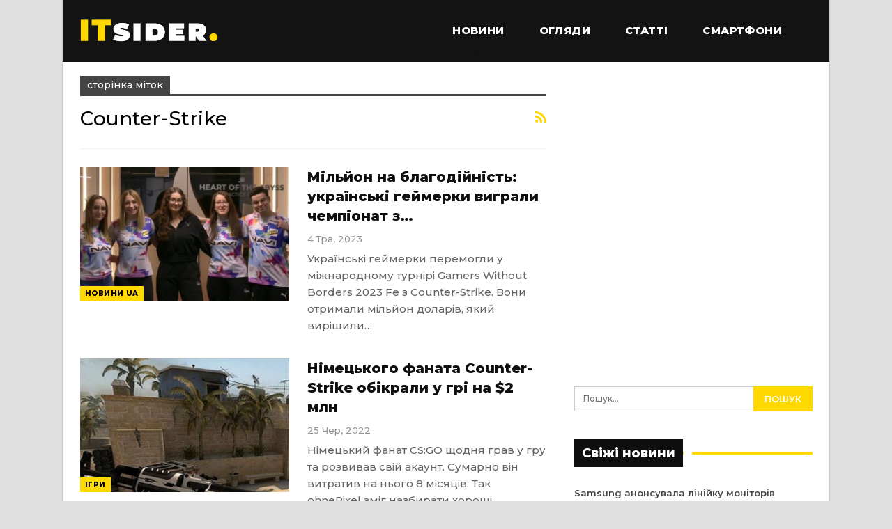

--- FILE ---
content_type: text/html; charset=UTF-8
request_url: https://itsider.com.ua/tag/counter-strike/
body_size: 12427
content:
	<!DOCTYPE html>
		<!--[if IE 8]>
	<html class="ie ie8" lang="uk"> <![endif]-->
	<!--[if IE 9]>
	<html class="ie ie9" lang="uk"> <![endif]-->
	<!--[if gt IE 9]><!-->
<html lang="uk"> <!--<![endif]-->
	<head>
				<meta charset="UTF-8">
		<meta http-equiv="X-UA-Compatible" content="IE=edge">
		<meta name="viewport" content="width=device-width, initial-scale=1.0">
		<link rel="pingback" href="https://itsider.com.ua/xmlrpc.php"/>

		<meta name='robots' content='index, follow, max-image-preview:large, max-snippet:-1, max-video-preview:-1' />
	<style>img:is([sizes="auto" i], [sizes^="auto," i]) { contain-intrinsic-size: 3000px 1500px }</style>
	
	<!-- This site is optimized with the Yoast SEO plugin v26.5 - https://yoast.com/wordpress/plugins/seo/ -->
	<title>Новини про Counter-Strike - ITsider.com.ua</title>
	<link rel="canonical" href="https://itsider.com.ua/tag/counter-strike/" />
	<meta property="og:locale" content="uk_UA" />
	<meta property="og:type" content="article" />
	<meta property="og:title" content="Новини про Counter-Strike - ITsider.com.ua" />
	<meta property="og:url" content="https://itsider.com.ua/tag/counter-strike/" />
	<meta property="og:site_name" content="ITsider.com.ua" />
	<meta property="og:image" content="https://itsider.com.ua//catalog/uploaded/2019/03/itsider.jpg" />
	<meta property="og:image:width" content="700" />
	<meta property="og:image:height" content="400" />
	<meta property="og:image:type" content="image/jpeg" />
	<script type="application/ld+json" class="yoast-schema-graph">{"@context":"https://schema.org","@graph":[{"@type":"CollectionPage","@id":"https://itsider.com.ua/tag/counter-strike/","url":"https://itsider.com.ua/tag/counter-strike/","name":"Новини про Counter-Strike - ITsider.com.ua","isPartOf":{"@id":"https://itsider.com.ua/#website"},"primaryImageOfPage":{"@id":"https://itsider.com.ua/tag/counter-strike/#primaryimage"},"image":{"@id":"https://itsider.com.ua/tag/counter-strike/#primaryimage"},"thumbnailUrl":"https://itsider.com.ua//catalog/uploaded/2023/05/Screenshot_6.jpg","breadcrumb":{"@id":"https://itsider.com.ua/tag/counter-strike/#breadcrumb"},"inLanguage":"uk"},{"@type":"ImageObject","inLanguage":"uk","@id":"https://itsider.com.ua/tag/counter-strike/#primaryimage","url":"https://itsider.com.ua//catalog/uploaded/2023/05/Screenshot_6.jpg","contentUrl":"https://itsider.com.ua//catalog/uploaded/2023/05/Screenshot_6.jpg","width":900,"height":506},{"@type":"BreadcrumbList","@id":"https://itsider.com.ua/tag/counter-strike/#breadcrumb","itemListElement":[{"@type":"ListItem","position":1,"name":"Головна Сторінка","item":"https://itsider.com.ua/"},{"@type":"ListItem","position":2,"name":"Counter-Strike"}]},{"@type":"WebSite","@id":"https://itsider.com.ua/#website","url":"https://itsider.com.ua/","name":"ITsider.com.ua","description":"новини технологій, мобільні телефони, гаджети, наука","publisher":{"@id":"https://itsider.com.ua/#organization"},"potentialAction":[{"@type":"SearchAction","target":{"@type":"EntryPoint","urlTemplate":"https://itsider.com.ua/?s={search_term_string}"},"query-input":{"@type":"PropertyValueSpecification","valueRequired":true,"valueName":"search_term_string"}}],"inLanguage":"uk"},{"@type":"Organization","@id":"https://itsider.com.ua/#organization","name":"ITsider.com.ua","url":"https://itsider.com.ua/","logo":{"@type":"ImageObject","inLanguage":"uk","@id":"https://itsider.com.ua/#/schema/logo/image/","url":"https://itsider.com.ua/wp-content/uploads/2020/08/ITsider-e1623915445222.jpg","contentUrl":"https://itsider.com.ua/wp-content/uploads/2020/08/ITsider-e1623915445222.jpg","width":879,"height":175,"caption":"ITsider.com.ua"},"image":{"@id":"https://itsider.com.ua/#/schema/logo/image/"}}]}</script>
	<!-- / Yoast SEO plugin. -->


<link rel="amphtml" href="https://itsider.com.ua/tag/counter-strike/amp/" /><meta name="generator" content="AMP for WP 1.1.9"/><link rel='dns-prefetch' href='//fonts.googleapis.com' />
<link rel="alternate" type="application/rss+xml" title="ITsider.com.ua &raquo; стрічка" href="https://itsider.com.ua/feed/" />
<link rel="alternate" type="application/rss+xml" title="ITsider.com.ua &raquo; Канал коментарів" href="https://itsider.com.ua/comments/feed/" />
<link rel="alternate" type="application/rss+xml" title="ITsider.com.ua &raquo; Counter-Strike Канал теґу" href="https://itsider.com.ua/tag/counter-strike/feed/" />
<script type="text/javascript">
/* <![CDATA[ */
window._wpemojiSettings = {"baseUrl":"https:\/\/s.w.org\/images\/core\/emoji\/16.0.1\/72x72\/","ext":".png","svgUrl":"https:\/\/s.w.org\/images\/core\/emoji\/16.0.1\/svg\/","svgExt":".svg","source":{"concatemoji":"https:\/\/itsider.com.ua\/wp-includes\/js\/wp-emoji-release.min.js?ver=35e3edcdf2f9a636b1e113944ceaa1fb"}};
/*! This file is auto-generated */
!function(s,n){var o,i,e;function c(e){try{var t={supportTests:e,timestamp:(new Date).valueOf()};sessionStorage.setItem(o,JSON.stringify(t))}catch(e){}}function p(e,t,n){e.clearRect(0,0,e.canvas.width,e.canvas.height),e.fillText(t,0,0);var t=new Uint32Array(e.getImageData(0,0,e.canvas.width,e.canvas.height).data),a=(e.clearRect(0,0,e.canvas.width,e.canvas.height),e.fillText(n,0,0),new Uint32Array(e.getImageData(0,0,e.canvas.width,e.canvas.height).data));return t.every(function(e,t){return e===a[t]})}function u(e,t){e.clearRect(0,0,e.canvas.width,e.canvas.height),e.fillText(t,0,0);for(var n=e.getImageData(16,16,1,1),a=0;a<n.data.length;a++)if(0!==n.data[a])return!1;return!0}function f(e,t,n,a){switch(t){case"flag":return n(e,"\ud83c\udff3\ufe0f\u200d\u26a7\ufe0f","\ud83c\udff3\ufe0f\u200b\u26a7\ufe0f")?!1:!n(e,"\ud83c\udde8\ud83c\uddf6","\ud83c\udde8\u200b\ud83c\uddf6")&&!n(e,"\ud83c\udff4\udb40\udc67\udb40\udc62\udb40\udc65\udb40\udc6e\udb40\udc67\udb40\udc7f","\ud83c\udff4\u200b\udb40\udc67\u200b\udb40\udc62\u200b\udb40\udc65\u200b\udb40\udc6e\u200b\udb40\udc67\u200b\udb40\udc7f");case"emoji":return!a(e,"\ud83e\udedf")}return!1}function g(e,t,n,a){var r="undefined"!=typeof WorkerGlobalScope&&self instanceof WorkerGlobalScope?new OffscreenCanvas(300,150):s.createElement("canvas"),o=r.getContext("2d",{willReadFrequently:!0}),i=(o.textBaseline="top",o.font="600 32px Arial",{});return e.forEach(function(e){i[e]=t(o,e,n,a)}),i}function t(e){var t=s.createElement("script");t.src=e,t.defer=!0,s.head.appendChild(t)}"undefined"!=typeof Promise&&(o="wpEmojiSettingsSupports",i=["flag","emoji"],n.supports={everything:!0,everythingExceptFlag:!0},e=new Promise(function(e){s.addEventListener("DOMContentLoaded",e,{once:!0})}),new Promise(function(t){var n=function(){try{var e=JSON.parse(sessionStorage.getItem(o));if("object"==typeof e&&"number"==typeof e.timestamp&&(new Date).valueOf()<e.timestamp+604800&&"object"==typeof e.supportTests)return e.supportTests}catch(e){}return null}();if(!n){if("undefined"!=typeof Worker&&"undefined"!=typeof OffscreenCanvas&&"undefined"!=typeof URL&&URL.createObjectURL&&"undefined"!=typeof Blob)try{var e="postMessage("+g.toString()+"("+[JSON.stringify(i),f.toString(),p.toString(),u.toString()].join(",")+"));",a=new Blob([e],{type:"text/javascript"}),r=new Worker(URL.createObjectURL(a),{name:"wpTestEmojiSupports"});return void(r.onmessage=function(e){c(n=e.data),r.terminate(),t(n)})}catch(e){}c(n=g(i,f,p,u))}t(n)}).then(function(e){for(var t in e)n.supports[t]=e[t],n.supports.everything=n.supports.everything&&n.supports[t],"flag"!==t&&(n.supports.everythingExceptFlag=n.supports.everythingExceptFlag&&n.supports[t]);n.supports.everythingExceptFlag=n.supports.everythingExceptFlag&&!n.supports.flag,n.DOMReady=!1,n.readyCallback=function(){n.DOMReady=!0}}).then(function(){return e}).then(function(){var e;n.supports.everything||(n.readyCallback(),(e=n.source||{}).concatemoji?t(e.concatemoji):e.wpemoji&&e.twemoji&&(t(e.twemoji),t(e.wpemoji)))}))}((window,document),window._wpemojiSettings);
/* ]]> */
</script>
<style id='wp-emoji-styles-inline-css' type='text/css'>

	img.wp-smiley, img.emoji {
		display: inline !important;
		border: none !important;
		box-shadow: none !important;
		height: 1em !important;
		width: 1em !important;
		margin: 0 0.07em !important;
		vertical-align: -0.1em !important;
		background: none !important;
		padding: 0 !important;
	}
</style>
<link rel='stylesheet' id='wp-block-library-css' href='https://itsider.com.ua/wp-includes/css/dist/block-library/style.min.css?ver=35e3edcdf2f9a636b1e113944ceaa1fb' type='text/css' media='all' />
<style id='classic-theme-styles-inline-css' type='text/css'>
/*! This file is auto-generated */
.wp-block-button__link{color:#fff;background-color:#32373c;border-radius:9999px;box-shadow:none;text-decoration:none;padding:calc(.667em + 2px) calc(1.333em + 2px);font-size:1.125em}.wp-block-file__button{background:#32373c;color:#fff;text-decoration:none}
</style>
<style id='global-styles-inline-css' type='text/css'>
:root{--wp--preset--aspect-ratio--square: 1;--wp--preset--aspect-ratio--4-3: 4/3;--wp--preset--aspect-ratio--3-4: 3/4;--wp--preset--aspect-ratio--3-2: 3/2;--wp--preset--aspect-ratio--2-3: 2/3;--wp--preset--aspect-ratio--16-9: 16/9;--wp--preset--aspect-ratio--9-16: 9/16;--wp--preset--color--black: #000000;--wp--preset--color--cyan-bluish-gray: #abb8c3;--wp--preset--color--white: #ffffff;--wp--preset--color--pale-pink: #f78da7;--wp--preset--color--vivid-red: #cf2e2e;--wp--preset--color--luminous-vivid-orange: #ff6900;--wp--preset--color--luminous-vivid-amber: #fcb900;--wp--preset--color--light-green-cyan: #7bdcb5;--wp--preset--color--vivid-green-cyan: #00d084;--wp--preset--color--pale-cyan-blue: #8ed1fc;--wp--preset--color--vivid-cyan-blue: #0693e3;--wp--preset--color--vivid-purple: #9b51e0;--wp--preset--gradient--vivid-cyan-blue-to-vivid-purple: linear-gradient(135deg,rgba(6,147,227,1) 0%,rgb(155,81,224) 100%);--wp--preset--gradient--light-green-cyan-to-vivid-green-cyan: linear-gradient(135deg,rgb(122,220,180) 0%,rgb(0,208,130) 100%);--wp--preset--gradient--luminous-vivid-amber-to-luminous-vivid-orange: linear-gradient(135deg,rgba(252,185,0,1) 0%,rgba(255,105,0,1) 100%);--wp--preset--gradient--luminous-vivid-orange-to-vivid-red: linear-gradient(135deg,rgba(255,105,0,1) 0%,rgb(207,46,46) 100%);--wp--preset--gradient--very-light-gray-to-cyan-bluish-gray: linear-gradient(135deg,rgb(238,238,238) 0%,rgb(169,184,195) 100%);--wp--preset--gradient--cool-to-warm-spectrum: linear-gradient(135deg,rgb(74,234,220) 0%,rgb(151,120,209) 20%,rgb(207,42,186) 40%,rgb(238,44,130) 60%,rgb(251,105,98) 80%,rgb(254,248,76) 100%);--wp--preset--gradient--blush-light-purple: linear-gradient(135deg,rgb(255,206,236) 0%,rgb(152,150,240) 100%);--wp--preset--gradient--blush-bordeaux: linear-gradient(135deg,rgb(254,205,165) 0%,rgb(254,45,45) 50%,rgb(107,0,62) 100%);--wp--preset--gradient--luminous-dusk: linear-gradient(135deg,rgb(255,203,112) 0%,rgb(199,81,192) 50%,rgb(65,88,208) 100%);--wp--preset--gradient--pale-ocean: linear-gradient(135deg,rgb(255,245,203) 0%,rgb(182,227,212) 50%,rgb(51,167,181) 100%);--wp--preset--gradient--electric-grass: linear-gradient(135deg,rgb(202,248,128) 0%,rgb(113,206,126) 100%);--wp--preset--gradient--midnight: linear-gradient(135deg,rgb(2,3,129) 0%,rgb(40,116,252) 100%);--wp--preset--font-size--small: 13px;--wp--preset--font-size--medium: 20px;--wp--preset--font-size--large: 36px;--wp--preset--font-size--x-large: 42px;--wp--preset--spacing--20: 0.44rem;--wp--preset--spacing--30: 0.67rem;--wp--preset--spacing--40: 1rem;--wp--preset--spacing--50: 1.5rem;--wp--preset--spacing--60: 2.25rem;--wp--preset--spacing--70: 3.38rem;--wp--preset--spacing--80: 5.06rem;--wp--preset--shadow--natural: 6px 6px 9px rgba(0, 0, 0, 0.2);--wp--preset--shadow--deep: 12px 12px 50px rgba(0, 0, 0, 0.4);--wp--preset--shadow--sharp: 6px 6px 0px rgba(0, 0, 0, 0.2);--wp--preset--shadow--outlined: 6px 6px 0px -3px rgba(255, 255, 255, 1), 6px 6px rgba(0, 0, 0, 1);--wp--preset--shadow--crisp: 6px 6px 0px rgba(0, 0, 0, 1);}:where(.is-layout-flex){gap: 0.5em;}:where(.is-layout-grid){gap: 0.5em;}body .is-layout-flex{display: flex;}.is-layout-flex{flex-wrap: wrap;align-items: center;}.is-layout-flex > :is(*, div){margin: 0;}body .is-layout-grid{display: grid;}.is-layout-grid > :is(*, div){margin: 0;}:where(.wp-block-columns.is-layout-flex){gap: 2em;}:where(.wp-block-columns.is-layout-grid){gap: 2em;}:where(.wp-block-post-template.is-layout-flex){gap: 1.25em;}:where(.wp-block-post-template.is-layout-grid){gap: 1.25em;}.has-black-color{color: var(--wp--preset--color--black) !important;}.has-cyan-bluish-gray-color{color: var(--wp--preset--color--cyan-bluish-gray) !important;}.has-white-color{color: var(--wp--preset--color--white) !important;}.has-pale-pink-color{color: var(--wp--preset--color--pale-pink) !important;}.has-vivid-red-color{color: var(--wp--preset--color--vivid-red) !important;}.has-luminous-vivid-orange-color{color: var(--wp--preset--color--luminous-vivid-orange) !important;}.has-luminous-vivid-amber-color{color: var(--wp--preset--color--luminous-vivid-amber) !important;}.has-light-green-cyan-color{color: var(--wp--preset--color--light-green-cyan) !important;}.has-vivid-green-cyan-color{color: var(--wp--preset--color--vivid-green-cyan) !important;}.has-pale-cyan-blue-color{color: var(--wp--preset--color--pale-cyan-blue) !important;}.has-vivid-cyan-blue-color{color: var(--wp--preset--color--vivid-cyan-blue) !important;}.has-vivid-purple-color{color: var(--wp--preset--color--vivid-purple) !important;}.has-black-background-color{background-color: var(--wp--preset--color--black) !important;}.has-cyan-bluish-gray-background-color{background-color: var(--wp--preset--color--cyan-bluish-gray) !important;}.has-white-background-color{background-color: var(--wp--preset--color--white) !important;}.has-pale-pink-background-color{background-color: var(--wp--preset--color--pale-pink) !important;}.has-vivid-red-background-color{background-color: var(--wp--preset--color--vivid-red) !important;}.has-luminous-vivid-orange-background-color{background-color: var(--wp--preset--color--luminous-vivid-orange) !important;}.has-luminous-vivid-amber-background-color{background-color: var(--wp--preset--color--luminous-vivid-amber) !important;}.has-light-green-cyan-background-color{background-color: var(--wp--preset--color--light-green-cyan) !important;}.has-vivid-green-cyan-background-color{background-color: var(--wp--preset--color--vivid-green-cyan) !important;}.has-pale-cyan-blue-background-color{background-color: var(--wp--preset--color--pale-cyan-blue) !important;}.has-vivid-cyan-blue-background-color{background-color: var(--wp--preset--color--vivid-cyan-blue) !important;}.has-vivid-purple-background-color{background-color: var(--wp--preset--color--vivid-purple) !important;}.has-black-border-color{border-color: var(--wp--preset--color--black) !important;}.has-cyan-bluish-gray-border-color{border-color: var(--wp--preset--color--cyan-bluish-gray) !important;}.has-white-border-color{border-color: var(--wp--preset--color--white) !important;}.has-pale-pink-border-color{border-color: var(--wp--preset--color--pale-pink) !important;}.has-vivid-red-border-color{border-color: var(--wp--preset--color--vivid-red) !important;}.has-luminous-vivid-orange-border-color{border-color: var(--wp--preset--color--luminous-vivid-orange) !important;}.has-luminous-vivid-amber-border-color{border-color: var(--wp--preset--color--luminous-vivid-amber) !important;}.has-light-green-cyan-border-color{border-color: var(--wp--preset--color--light-green-cyan) !important;}.has-vivid-green-cyan-border-color{border-color: var(--wp--preset--color--vivid-green-cyan) !important;}.has-pale-cyan-blue-border-color{border-color: var(--wp--preset--color--pale-cyan-blue) !important;}.has-vivid-cyan-blue-border-color{border-color: var(--wp--preset--color--vivid-cyan-blue) !important;}.has-vivid-purple-border-color{border-color: var(--wp--preset--color--vivid-purple) !important;}.has-vivid-cyan-blue-to-vivid-purple-gradient-background{background: var(--wp--preset--gradient--vivid-cyan-blue-to-vivid-purple) !important;}.has-light-green-cyan-to-vivid-green-cyan-gradient-background{background: var(--wp--preset--gradient--light-green-cyan-to-vivid-green-cyan) !important;}.has-luminous-vivid-amber-to-luminous-vivid-orange-gradient-background{background: var(--wp--preset--gradient--luminous-vivid-amber-to-luminous-vivid-orange) !important;}.has-luminous-vivid-orange-to-vivid-red-gradient-background{background: var(--wp--preset--gradient--luminous-vivid-orange-to-vivid-red) !important;}.has-very-light-gray-to-cyan-bluish-gray-gradient-background{background: var(--wp--preset--gradient--very-light-gray-to-cyan-bluish-gray) !important;}.has-cool-to-warm-spectrum-gradient-background{background: var(--wp--preset--gradient--cool-to-warm-spectrum) !important;}.has-blush-light-purple-gradient-background{background: var(--wp--preset--gradient--blush-light-purple) !important;}.has-blush-bordeaux-gradient-background{background: var(--wp--preset--gradient--blush-bordeaux) !important;}.has-luminous-dusk-gradient-background{background: var(--wp--preset--gradient--luminous-dusk) !important;}.has-pale-ocean-gradient-background{background: var(--wp--preset--gradient--pale-ocean) !important;}.has-electric-grass-gradient-background{background: var(--wp--preset--gradient--electric-grass) !important;}.has-midnight-gradient-background{background: var(--wp--preset--gradient--midnight) !important;}.has-small-font-size{font-size: var(--wp--preset--font-size--small) !important;}.has-medium-font-size{font-size: var(--wp--preset--font-size--medium) !important;}.has-large-font-size{font-size: var(--wp--preset--font-size--large) !important;}.has-x-large-font-size{font-size: var(--wp--preset--font-size--x-large) !important;}
:where(.wp-block-post-template.is-layout-flex){gap: 1.25em;}:where(.wp-block-post-template.is-layout-grid){gap: 1.25em;}
:where(.wp-block-columns.is-layout-flex){gap: 2em;}:where(.wp-block-columns.is-layout-grid){gap: 2em;}
:root :where(.wp-block-pullquote){font-size: 1.5em;line-height: 1.6;}
</style>
<link rel='stylesheet' id='better-framework-main-fonts-css' href='https://fonts.googleapis.com/css?family=Roboto:400,500,400italic&#038;display=swap' type='text/css' media='all' />
<link rel='stylesheet' id='better-framework-font-1-css' href='https://fonts.googleapis.com/css?family=Montserrat:500,800,600&#038;subset=cyrillic-ext&#038;display=swap' type='text/css' media='all' />
<script type="text/javascript" src="https://itsider.com.ua/wp-includes/js/jquery/jquery.min.js?ver=3.7.1" id="jquery-core-js"></script>
<script type="text/javascript" src="https://itsider.com.ua/wp-includes/js/jquery/jquery-migrate.min.js?ver=3.4.1" id="jquery-migrate-js"></script>
<!--[if lt IE 9]>
<script type="text/javascript" src="https://itsider.com.ua/catalog/themes/publisher/includes/libs/better-framework/assets/js/html5shiv.min.js?ver=3.15.0" id="bf-html5shiv-js"></script>
<![endif]-->
<!--[if lt IE 9]>
<script type="text/javascript" src="https://itsider.com.ua/catalog/themes/publisher/includes/libs/better-framework/assets/js/respond.min.js?ver=3.15.0" id="bf-respond-js"></script>
<![endif]-->
<link rel="https://api.w.org/" href="https://itsider.com.ua/wp-json/" /><link rel="alternate" title="JSON" type="application/json" href="https://itsider.com.ua/wp-json/wp/v2/tags/3232" /><link rel="EditURI" type="application/rsd+xml" title="RSD" href="https://itsider.com.ua/xmlrpc.php?rsd" />

<!-- jQuery 1.8 or later, 33 KB -->
<script src="https://ajax.googleapis.com/ajax/libs/jquery/1.11.1/jquery.min.js"></script>

<!-- Fotorama from CDNJS, 19 KB -->
<link  href="https://cdnjs.cloudflare.com/ajax/libs/fotorama/4.6.4/fotorama.css" rel="stylesheet">
<script src="https://cdnjs.cloudflare.com/ajax/libs/fotorama/4.6.4/fotorama.js"></script>

<script async src="https://securepubads.g.doubleclick.net/tag/js/gpt.js"></script>
<meta name="generator" content="Powered by WPBakery Page Builder - drag and drop page builder for WordPress."/>
<link rel='stylesheet' id='bf-minifed-css-1' href='https://itsider.com.ua/catalog/bs-booster-cache/1ec39b8f27eae7e665c35d7e5ddbe8f1.css' type='text/css' media='all' />
<link rel='stylesheet' id='7.11.0-1766123637' href='https://itsider.com.ua/catalog/bs-booster-cache/3aa23e64cbb51c9e0d4d595224928b0f.css' type='text/css' media='all' />

<!-- BetterFramework Head Inline CSS -->
<style>
.section-heading.sh-t4.sh-s1:after, .section-heading.sh-t4.sh-s3:after {
    background: #ffd800;
}

.widget.widget_text img {
    margin: 2px 20px 1px 1px;
    float: left;
}

.widget.widget_recent_entries li a {
    font-size: 13px;
}

.post-related .listing-item .title {
    font-size: 12px;
}

.single-featured img {
    width: 100%;
}

.wpp-list {
    padding: 0px !important;
}

.wpp-list li {
    line-height: 1.4;
}

.wpp-post-title {
    font-weight: 700;
}

.wpp-thumbnail {
    margin: 0 13px 0 0;
}

.entry-content.single-post-content blockquote, .single-page-simple-content .entry-content blockquote {
    margin: 25px 0 25px 0;
}

.viqeo-slot {
    padding-bottom: 25px;
}

.site-footer .copy-footer .container {
    font-size: 12px;
}

.h-text .rsswidget  {
    color: #fff;
}

.section-heading.sh-t4 a:hover .h-text {
    color: #ffd800 !important
}

.section-heading.sh-t4 a:hover .h-text.main-term-2628 {
    color: #ffd800 !important
}

.better-gallery .main-title {
    font-weight: 600;
    font-size: 18px;
}

.fotorama {
    background-color: #292929;
}

.code-block:before {
    content: "Реклама";
    font-size: 10px;
    color: #93a4ac;
    white-space: nowrap;
}

.code-block {
    text-align: center;
    min-height: 120px;
    background-image: url(https://itsider.com.ua//catalog/uploaded/2023/12/its_adv_bacground.jpg);
    background-repeat: no-repeat;
    background-position-y: 30px;
    background-position-x: center;
}

.post-meta.single-post-meta .post-author-name {
    max-width: 250px;
}

.site-header.header-style-8 .main-menu-container {
    display: flex;
    justify-content: flex-end;
}

</style>
<!-- /BetterFramework Head Inline CSS-->
<noscript><style> .wpb_animate_when_almost_visible { opacity: 1; }</style></noscript>	</head>

<body class="archive tag tag-counter-strike tag-3232 wp-theme-publisher bs-theme bs-publisher bs-publisher-bold-mag ltr close-rh page-layout-2-col page-layout-2-col-right boxed active-sticky-sidebar main-menu-full-width  wpb-js-composer js-comp-ver-6.7.0 vc_responsive bs-ll-d" dir="ltr">
		<div class="main-wrap content-main-wrap">
			<header id="header" class="site-header header-style-8 full-width" itemscope="itemscope" itemtype="https://schema.org/WPHeader">
				<div class="content-wrap">
			<div class="container">
				<div class="header-inner clearfix">
					<div id="site-branding" class="site-branding">
	<p  id="site-title" class="logo h1 img-logo">
	<a href="https://itsider.com.ua/" itemprop="url" rel="home">
					<img id="site-logo" src="https://itsider.com.ua//catalog/uploaded/2019/03/itsiderlogo.png"
			     alt="ITsider.com.ua новини технологій"  data-bsrjs="https://itsider.com.ua//catalog/uploaded/2019/03/itsiderlogo.png"  />

			<span class="site-title">ITsider.com.ua новини технологій - новини технологій, мобільні телефони, гаджети, наука</span>
				</a>
</p>
</div><!-- .site-branding -->
<nav id="menu-main" class="menu main-menu-container " role="navigation" itemscope="itemscope" itemtype="https://schema.org/SiteNavigationElement">
		<ul id="main-navigation" class="main-menu menu bsm-pure clearfix">
		<li id="menu-item-288" class="menu-item menu-item-type-taxonomy menu-item-object-category menu-item-has-children menu-term-11 better-anim-fade menu-item-288"><a href="https://itsider.com.ua/cat/news/">Новини</a>
<ul class="sub-menu">
	<li id="menu-item-7967" class="menu-item menu-item-type-taxonomy menu-item-object-category menu-term-264 better-anim-fade menu-item-7967"><a href="https://itsider.com.ua/cat/uanews/">Новини UA</a></li>
</ul>
</li>
<li id="menu-item-50672" class="menu-item menu-item-type-custom menu-item-object-custom better-anim-fade menu-item-50672"><a href="https://itsider.com.ua/tag/oglyady/">Огляди</a></li>
<li id="menu-item-348" class="menu-item menu-item-type-taxonomy menu-item-object-category menu-term-28 better-anim-fade menu-item-348"><a href="https://itsider.com.ua/cat/articles/">Статті</a></li>
<li id="menu-item-284" class="menu-item menu-item-type-taxonomy menu-item-object-category menu-term-12 better-anim-fade menu-item-284"><a href="https://itsider.com.ua/cat/news/mobile/">Смартфони</a></li>
	</ul><!-- #main-navigation -->
</nav><!-- .main-menu-container -->
				</div>
			</div>
		</div>
	</header><!-- .header -->
	<div class="rh-header clearfix dark deferred-block-exclude">
		<div class="rh-container clearfix">

			<div class="menu-container close">
				<span class="menu-handler"><span class="lines"></span></span>
			</div><!-- .menu-container -->

			<div class="logo-container rh-img-logo">
				<a href="https://itsider.com.ua/" itemprop="url" rel="home">
											<img src="https://itsider.com.ua//catalog/uploaded/2019/03/itsiderlogo.png"
						     alt="ITsider.com.ua"  data-bsrjs="https://itsider.com.ua//catalog/uploaded/2019/03/itsiderlogo.png"  />				</a>
			</div><!-- .logo-container -->
		</div><!-- .rh-container -->
	</div><!-- .rh-header -->
<div class="content-wrap">
		<main id="content" class="content-container">

		<div class="container layout-2-col layout-2-col-1 layout-right-sidebar">
			<div class="row main-section">
										<div class="col-sm-8 content-column">
							<section class="archive-title tag-title with-action">
	<div class="pre-title"><span>сторінка міток</span></div>

	<div class="actions-container">
		<a class="rss-link" href="https://itsider.com.ua/tag/counter-strike/feed/"><i class="fa fa-rss"></i></a>
	</div>

	<h1 class="page-heading"><span class="h-title">Counter-Strike</span></h1>

	</section>
	<div class="listing listing-blog listing-blog-5 clearfix ">
		<article class="post-81612 type-post format-standard has-post-thumbnail   listing-item listing-item-blog  listing-item-blog-5 main-term-264 bsw-7 ">
	<div class="item-inner clearfix">

					<div class="featured clearfix">
				<div class="term-badges floated"><span class="term-badge term-264"><a href="https://itsider.com.ua/cat/uanews/">Новини UA</a></span></div>				<a  title="Мільйон на благодійність: українські геймерки виграли чемпіонат з Counter-Strike" style="background-image: url(https://itsider.com.ua//catalog/uploaded/2023/05/Screenshot_6-357x210.jpg);" data-bsrjs="https://itsider.com.ua//catalog/uploaded/2023/05/Screenshot_6-750x430.jpg"						class="img-holder" href="https://itsider.com.ua/miljon-na-blagodijnist-ukrayinski-gejmerky-vygraly-chempionat-z-counter-strike/"></a>
							</div>
		<h2 class="title">		<a href="https://itsider.com.ua/miljon-na-blagodijnist-ukrayinski-gejmerky-vygraly-chempionat-z-counter-strike/" class="post-title post-url">
			Мільйон на благодійність: українські геймерки виграли чемпіонат з&hellip;		</a>
		</h2>		<div class="post-meta">

							<span class="time"><time class="post-published updated"
				                         datetime="2023-05-04T09:35:42+03:00">4 Тра, 2023</time></span>
						</div>
					<div class="post-summary">
				Українські геймерки перемогли у міжнародному турнірі Gamers Without Borders 2023 Fe з Counter-Strike. Вони отримали мільйон доларів, який вирішили&hellip;			</div>
				</div>
	</article >
	<article class="post-72647 type-post format-standard has-post-thumbnail   listing-item listing-item-blog  listing-item-blog-5 main-term-21 bsw-7 ">
	<div class="item-inner clearfix">

					<div class="featured clearfix">
				<div class="term-badges floated"><span class="term-badge term-21"><a href="https://itsider.com.ua/cat/news/igry/">Ігри</a></span></div>				<a  title="Німецького фаната Counter-Strike обікрали у грі на $2 млн" style="background-image: url(https://itsider.com.ua//catalog/uploaded/2022/06/ib-f1ukm0vnd_37c6fc93-310x210.jpg);"						class="img-holder" href="https://itsider.com.ua/nimetskogo-fanata-counter-strike-obikraly-u-gri-na-2-mln/"></a>
							</div>
		<h2 class="title">		<a href="https://itsider.com.ua/nimetskogo-fanata-counter-strike-obikraly-u-gri-na-2-mln/" class="post-title post-url">
			Німецького фаната Counter-Strike обікрали у грі на $2 млн		</a>
		</h2>		<div class="post-meta">

							<span class="time"><time class="post-published updated"
				                         datetime="2022-06-25T11:35:55+03:00">25 Чер, 2022</time></span>
						</div>
					<div class="post-summary">
				Німецький фанат CS:GO щодня грав у гру та розвивав свій акаунт. Сумарно він витратив на нього 8 місяців. Так ohnePixel зміг назбирати хороші&hellip;			</div>
				</div>
	</article >
	</div>
							</div><!-- .content-column -->
												<div class="col-sm-4 sidebar-column sidebar-column-primary">
							<aside id="sidebar-primary-sidebar" class="sidebar" role="complementary" aria-label="Primary Sidebar Sidebar" itemscope="itemscope" itemtype="https://schema.org/WPSideBar">
	<div id="custom_html-8" class="widget_text  h-ni w-nt primary-sidebar-widget widget widget_custom_html"><div class="textwidget custom-html-widget"><script async src="https://pagead2.googlesyndication.com/pagead/js/adsbygoogle.js?client=ca-pub-2711554935940635"
     crossorigin="anonymous"></script>
<!-- ITsider_sb_2 -->
<ins class="adsbygoogle"
     style="display:inline-block;width:360px;height:400px"
     data-ad-client="ca-pub-2711554935940635"
     data-ad-slot="7189838618"></ins>
<script>
     (adsbygoogle = window.adsbygoogle || []).push({});
</script></div></div><div id="search-2" class=" h-ni w-nt primary-sidebar-widget widget widget_search"><form role="search" method="get" class="search-form clearfix" action="https://itsider.com.ua">
	<input type="search" class="search-field"
	       placeholder="Пошук..."
	       value="" name="s"
	       title="Пошук для:"
	       autocomplete="off">
	<input type="submit" class="search-submit" value="Пошук">
</form><!-- .search-form -->
</div>
		<div id="recent-posts-2" class=" h-ni w-t primary-sidebar-widget widget widget_recent_entries">
		<div class="section-heading sh-t4 sh-s1"><span class="h-text">Свіжі новини</span></div>
		<ul>
											<li>
					<a href="https://itsider.com.ua/samsung-anonsuvala-linijku-monitoriv-odyssey-z-pershym-u-sviti-6k-3d-ekranom-i-chastotoyu-1040-gts/">Samsung анонсувала лінійку моніторів Odyssey з першим у світі 6K 3D-екраном і частотою 1040 Гц</a>
									</li>
											<li>
					<a href="https://itsider.com.ua/sadova-tehnika-dlya-doglyadu-yaki-instrumenty-polegshat-robotu-na-dilyantsi/">Садова техніка для догляду: які інструменти полегшать роботу на ділянці</a>
									</li>
											<li>
					<a href="https://itsider.com.ua/rozpoviv-chy-mozhna-zalyshaty-zaryadku-v-rozettsi/">Фахівець розповів, чи можна залишати зарядку телефона в розетці</a>
									</li>
											<li>
					<a href="https://itsider.com.ua/samsung-prezentuye-limitovanu-seriyu-artpanelej-dlya-audiosystemy-music-frame-mista-ukrayiny/">Samsung презентує лімітовану серію артпанелей для аудіосистеми Music Frame «Міста України»</a>
									</li>
											<li>
					<a href="https://itsider.com.ua/oneplus-turbo-z-batareyeyu-na-9000-mag-pomityly-v-testah-rozkryto-chypset/">OnePlus Turbo з батареєю на 9000 мАг помітили в тестах — розкрито чипсет</a>
									</li>
											<li>
					<a href="https://itsider.com.ua/samsung-vidpravlyaye-na-zvalyshhe-ambitnyj-proyekt-yakyj-mav-vbyty-iphone-air/">Samsung відправляє на звалище амбітний проєкт, який мав &#8220;вбити&#8221; iPhone Air</a>
									</li>
											<li>
					<a href="https://itsider.com.ua/revolyutsiyi-ne-bude-apple-rozcharuvala-fanativ-novynamy-pro-dyzajn-majbutnogo-iphone-18-pro/">Революції не буде? Apple розчарувала фанатів новинами про дизайн майбутнього iPhone 18 Pro</a>
									</li>
											<li>
					<a href="https://itsider.com.ua/gra-na-vyperedzhennya-samsung-zapozychyt-dyzajn-ta-klyuchovu-fishku-pershogo-skladanogo-iphone/">Гра на випередження: Samsung запозичить дизайн та ключову фішку першого складаного iPhone</a>
									</li>
					</ul>

		</div><div id="custom_html-4" class="widget_text  h-ni w-nt primary-sidebar-widget widget widget_custom_html"><div class="textwidget custom-html-widget"><div class="code-block">
<script async src="https://pagead2.googlesyndication.com/pagead/js/adsbygoogle.js"></script>
<!-- ITsider_sb1 -->
<ins class="adsbygoogle"
     style="display:inline-block;width:336px;height:600px"
     data-ad-client="ca-pub-2711554935940635"
     data-ad-slot="7271634176"></ins>
<script>
     (adsbygoogle = window.adsbygoogle || []).push({});
	</script></div></div></div></aside>
						</div><!-- .primary-sidebar-column -->
									</div><!-- .main-section -->
		</div>

	</main><!-- main -->
	</div><!-- .content-wrap -->
<div class="container adcontainer"><div class="omhg omhg-before-footer omhg-pubadban omhg-show-desktop omhg-show-tablet-portrait omhg-show-tablet-landscape omhg-show-phone omhg-loc-footer_before omhg-align-center omhg-column-1 omhg-clearfix no-bg-box-model"><div id="omhg-101961-905583911" class="omhg-container omhg-type-custom_code " itemscope="" itemtype="https://schema.org/WPAdBlock" data-adid="101961" data-type="custom_code"><!-- start float banner for itsider.com.ua_float -->
<div id="adex-jsunit-11449">
    <script type="text/javascript">
        var head = document.getElementsByTagName('head')[0];
        var script = document.createElement('script');
        script.type = 'text/javascript';
        script.async = true;
        script.src = "//bidder.smartytouch.co/jsunit?id=11449&ref=" + encodeURIComponent(document.referrer) + "&" + Math.random();
        head.appendChild(script);
    </script>
</div>
<!-- end float banner for itsider.com.ua_float --></div></div></div>	<footer id="site-footer" class="site-footer boxed">
		<div class="footer-widgets light-text">
	<div class="content-wrap">
		<div class="container">
			<div class="row">
										<div class="col-sm-12">
							<aside id="sidebar-footer-1" class="sidebar" role="complementary" aria-label="Footer - Column 1 Sidebar" itemscope="itemscope" itemtype="https://schema.org/WPSideBar">
								<div id="custom_html-3" class="widget_text  h-ni w-nt footer-widget footer-column-1 widget widget_custom_html"><div class="textwidget custom-html-widget"><img src="https://itsider.com.ua/catalog/uploaded/2019/03/itsiderlogo.png" alt="" width="360" />ITsider.com.ua - це портал про гаджети, технології і програмне забезпечення. Сфера наших інтересів - комп'ютерна та цифрова техніка, а саме: смартфони, планшети, ноутбуки, комп'ютерні комплектуючі та периферія, софт і сервіси, технології та ігри.</div></div>							</aside>
						</div>
									</div>
		</div>
	</div>
</div>
		<div class="copy-footer">
			<div class="content-wrap">
				<div class="container">
						<div class="row">
		<div class="col-lg-12">
			<div id="menu-footer" class="menu footer-menu-wrapper" role="navigation" itemscope="itemscope" itemtype="https://schema.org/SiteNavigationElement">
				<nav class="footer-menu-container">
					<ul id="footer-navigation" class="footer-menu menu clearfix">
						<li id="menu-item-359" class="menu-item menu-item-type-taxonomy menu-item-object-category menu-term-11 better-anim-fade menu-item-359"><a href="https://itsider.com.ua/cat/news/">Новини</a></li>
<li id="menu-item-32536" class="menu-item menu-item-type-custom menu-item-object-custom better-anim-fade menu-item-32536"><a href="https://itsider.com.ua/tag/oglyady/">Наші огляди</a></li>
<li id="menu-item-361" class="menu-item menu-item-type-taxonomy menu-item-object-category menu-term-28 better-anim-fade menu-item-361"><a href="https://itsider.com.ua/cat/articles/">Статті</a></li>
<li id="menu-item-362" class="menu-item menu-item-type-taxonomy menu-item-object-category menu-term-12 better-anim-fade menu-item-362"><a href="https://itsider.com.ua/cat/news/mobile/">Смартфони</a></li>
<li id="menu-item-356" class="menu-item menu-item-type-taxonomy menu-item-object-category menu-term-10 better-anim-fade menu-item-356"><a href="https://itsider.com.ua/cat/news/gadgets/">Пристрої</a></li>
<li id="menu-item-363" class="menu-item menu-item-type-taxonomy menu-item-object-category menu-term-14 better-anim-fade menu-item-363"><a href="https://itsider.com.ua/cat/news/tehnka/">Техніка</a></li>
<li id="menu-item-360" class="menu-item menu-item-type-taxonomy menu-item-object-category menu-term-15 better-anim-fade menu-item-360"><a href="https://itsider.com.ua/cat/news/soft/">Софт</a></li>
<li id="menu-item-60106" class="menu-item menu-item-type-taxonomy menu-item-object-category menu-term-13 better-anim-fade menu-item-60106"><a href="https://itsider.com.ua/cat/news/science/">Наука</a></li>
<li id="menu-item-1273" class="menu-item menu-item-type-post_type menu-item-object-page better-anim-fade menu-item-1273"><a href="https://itsider.com.ua/kontakty/">Контакти</a></li>
<li id="menu-item-112884" class="menu-item menu-item-type-taxonomy menu-item-object-category menu-term-142 better-anim-fade menu-item-112884"><a href="https://itsider.com.ua/cat/rizne/">Різне</a></li>
					</ul>
				</nav>
			</div>
		</div>
	</div>
					<div class="row footer-copy-row">
						<div class="copy-1 col-lg-6 col-md-6 col-sm-6 col-xs-12">
							©2018-2025 - ITsider.com.ua - новини, огляди, статті						</div>
						<div class="copy-2 col-lg-6 col-md-6 col-sm-6 col-xs-12">
							red@itsider.com.ua 						</div>
					</div>
				</div>
			</div>
		</div>
	</footer><!-- .footer -->
		</div><!-- .main-wrap -->
		
<script type="speculationrules">
{"prefetch":[{"source":"document","where":{"and":[{"href_matches":"\/*"},{"not":{"href_matches":["\/wp-*.php","\/wp-admin\/*","\/\/catalog\/uploaded\/*","\/catalog\/*","\/catalog\/addons\/*","\/catalog\/themes\/publisher\/*","\/*\\?(.+)"]}},{"not":{"selector_matches":"a[rel~=\"nofollow\"]"}},{"not":{"selector_matches":".no-prefetch, .no-prefetch a"}}]},"eagerness":"conservative"}]}
</script>
<!-- Global site tag (gtag.js) - Google Analytics -->
<script async src="https://www.googletagmanager.com/gtag/js?id=G-8RRKNMLF5W"></script>
<script>
  window.dataLayer = window.dataLayer || [];
  function gtag(){dataLayer.push(arguments);}
  gtag('js', new Date());

  gtag('config', 'G-8RRKNMLF5W');
</script><script type="text/javascript" id="publisher-theme-pagination-js-extra">
/* <![CDATA[ */
var bs_pagination_loc = {"loading":"<div class=\"bs-loading\"><div><\/div><div><\/div><div><\/div><div><\/div><div><\/div><div><\/div><div><\/div><div><\/div><div><\/div><\/div>"};
/* ]]> */
</script>
<script type="text/javascript" id="publisher-js-extra">
/* <![CDATA[ */
var publisher_theme_global_loc = {"page":{"boxed":"boxed"},"header":{"style":"style-8","boxed":"full-width"},"ajax_url":"https:\/\/itsider.com.ua\/wp-admin\/admin-ajax.php","loading":"<div class=\"bs-loading\"><div><\/div><div><\/div><div><\/div><div><\/div><div><\/div><div><\/div><div><\/div><div><\/div><div><\/div><\/div>","translations":{"tabs_all":"\u0412\u0441\u0435","tabs_more":"\u0411\u0456\u043b\u044c\u0448\u0435","lightbox_expand":"Expand the image","lightbox_close":"\u0417\u0430\u043a\u0440\u0438\u0442\u0438"},"lightbox":{"not_classes":""},"main_menu":{"more_menu":"enable"},"top_menu":{"more_menu":"enable"},"skyscraper":{"sticky_gap":30,"sticky":true,"position":""},"share":{"more":true},"refresh_googletagads":"1","get_locale":"uk","notification":{"subscribe_msg":"By clicking the subscribe button you will never miss the new articles!","subscribed_msg":"You're subscribed to notifications","subscribe_btn":"Subscribe","subscribed_btn":"Unsubscribe"}};
var publisher_theme_ajax_search_loc = {"ajax_url":"https:\/\/itsider.com.ua\/wp-admin\/admin-ajax.php","previewMarkup":"<div class=\"ajax-search-results-wrapper ajax-search-no-product\">\n\t<div class=\"ajax-search-results\">\n\t\t<div class=\"ajax-ajax-posts-list\">\n\t\t\t<div class=\"ajax-posts-column\">\n\t\t\t\t<div class=\"clean-title heading-typo\">\n\t\t\t\t\t<span>\u0421\u043e\u043e\u0431\u0449\u0435\u043d\u0438\u0439<\/span>\n\t\t\t\t<\/div>\n\t\t\t\t<div class=\"posts-lists\" data-section-name=\"posts\"><\/div>\n\t\t\t<\/div>\n\t\t<\/div>\n\t\t<div class=\"ajax-taxonomy-list\">\n\t\t\t<div class=\"ajax-categories-columns\">\n\t\t\t\t<div class=\"clean-title heading-typo\">\n\t\t\t\t\t<span>\u043a\u0430\u0442\u0435\u0433\u043e\u0440\u0438\u0438<\/span>\n\t\t\t\t<\/div>\n\t\t\t\t<div class=\"posts-lists\" data-section-name=\"categories\"><\/div>\n\t\t\t<\/div>\n\t\t\t<div class=\"ajax-tags-columns\">\n\t\t\t\t<div class=\"clean-title heading-typo\">\n\t\t\t\t\t<span>\u0422\u0435\u0433\u0438<\/span>\n\t\t\t\t<\/div>\n\t\t\t\t<div class=\"posts-lists\" data-section-name=\"tags\"><\/div>\n\t\t\t<\/div>\n\t\t<\/div>\n\t<\/div>\n<\/div>\n","full_width":"0"};
/* ]]> */
</script>
		<div class="rh-cover noscroll  no-login-icon no-social-icon" >
			<span class="rh-close"></span>
			<div class="rh-panel rh-pm">
				<div class="rh-p-h">
									</div>

				<div class="rh-p-b">
										<div class="rh-c-m clearfix"></div>

											<form role="search" method="get" class="search-form" action="https://itsider.com.ua">
							<input type="search" class="search-field"
							       placeholder="Пошук..."
							       value="" name="s"
							       title="Пошук для:"
							       autocomplete="off">
							<input type="submit" class="search-submit" value="">
						</form>
										</div>
			</div>
					</div>
		<script type="text/javascript" src="https://itsider.com.ua/catalog/addons/better-adsmanager/js/advertising.min.js?ver=1.21.0" id="better-advertising-js"></script>
<script type="text/javascript" async="async" src="https://itsider.com.ua/catalog/bs-booster-cache/6158b17a29235d9144ebba92780f50da.js?ver=35e3edcdf2f9a636b1e113944ceaa1fb" id="bs-booster-js"></script>

<script>
var omhg=function(t){"use strict";return{init:function(){0==omhg.ads_state()&&omhg.blocked_ads_fallback()},ads_state:function(){return void 0!==window.better_ads_adblock},blocked_ads_fallback:function(){var a=[];t(".omhg-container").each(function(){if("image"==t(this).data("type"))return 0;a.push({element_id:t(this).attr("id"),ad_id:t(this).data("adid")})}),a.length<1||jQuery.ajax({url:'https://itsider.com.ua/wp-admin/admin-ajax.php',type:"POST",data:{action:"better_ads_manager_blocked_fallback",ads:a},success:function(a){var e=JSON.parse(a);t.each(e.ads,function(a,e){t("#"+e.element_id).html(e.code)})}})}}}(jQuery);jQuery(document).ready(function(){omhg.init()});

</script>

</body>
</html>
<!--
Performance optimized by W3 Total Cache. Learn more: https://www.boldgrid.com/w3-total-cache/?utm_source=w3tc&utm_medium=footer_comment&utm_campaign=free_plugin

Page Caching using Disk: Enhanced 

Served from: itsider.com.ua @ 2025-12-24 00:31:40 by W3 Total Cache
-->

--- FILE ---
content_type: text/html; charset=utf-8
request_url: https://www.google.com/recaptcha/api2/aframe
body_size: 267
content:
<!DOCTYPE HTML><html><head><meta http-equiv="content-type" content="text/html; charset=UTF-8"></head><body><script nonce="gOCKqb2RnLZ882n6v4WSug">/** Anti-fraud and anti-abuse applications only. See google.com/recaptcha */ try{var clients={'sodar':'https://pagead2.googlesyndication.com/pagead/sodar?'};window.addEventListener("message",function(a){try{if(a.source===window.parent){var b=JSON.parse(a.data);var c=clients[b['id']];if(c){var d=document.createElement('img');d.src=c+b['params']+'&rc='+(localStorage.getItem("rc::a")?sessionStorage.getItem("rc::b"):"");window.document.body.appendChild(d);sessionStorage.setItem("rc::e",parseInt(sessionStorage.getItem("rc::e")||0)+1);localStorage.setItem("rc::h",'1766529103428');}}}catch(b){}});window.parent.postMessage("_grecaptcha_ready", "*");}catch(b){}</script></body></html>

--- FILE ---
content_type: text/css
request_url: https://itsider.com.ua/catalog/bs-booster-cache/3aa23e64cbb51c9e0d4d595224928b0f.css
body_size: 6312
content:
.omhg.omhg-before-header,.omhg.omhg-before-header:before{background-color:#f8f8f8}.omhg.omhg-before-header{padding-top:0 !important;padding-bottom:0 !important}.omhg.omhg-after-footer,.omhg.omhg-after-footer:after{background-color:#f8f8f8}.omhg.omhg-after-footer{padding-top:30px !important;padding-bottom:30px !important}:root{--publisher-site-width-2-col:1100px;--publisher-site-width-1-col:1100px;--publisher-site-width-2-col-content-col:65%;--publisher-site-width-2-col-primary-col:35%}@media(max-width:1190px){.page-layout-1-col .bs-sks,.page-layout-2-col .bs-sks{display:none !important}}:root{--publisher-site-width-3-col:1100px;--publisher-site-width-3-col-content-col:54%;--publisher-site-width-3-col-primary-col:27%;--publisher-site-width-3-col-secondary-col:19%}@media(max-width:1190px){.page-layout-3-col .bs-sks{display:none !important}}:root{--publisher-spacing:40}:root{--publisher-primary-color:#ffd800}.main-bg-color,.main-menu.menu .sub-menu li.current-menu-item:hover>a:hover,.main-menu.menu .better-custom-badge,.off-canvas-menu .menu .better-custom-badge,ul.sub-menu.bs-pretty-tabs-elements .mega-menu.mega-type-link .mega-links>li:hover>a,.widget.widget_nav_menu .menu .better-custom-badge,.widget.widget_nav_menu ul.menu li>a:hover,.widget.widget_nav_menu ul.menu li.current-menu-item>a,.rh-header .menu-container .resp-menu .better-custom-badge,.bs-popular-categories .bs-popular-term-item:hover .term-count,.widget.widget_tag_cloud .tagcloud a:hover,span.dropcap.dropcap-square,span.dropcap.dropcap-circle,.better-control-nav li a.better-active,.better-control-nav li:hover a,.main-menu.menu>li:hover>a:before,.main-menu.menu>li.current-menu-parent>a:before,.main-menu.menu>li.current-menu-item>a:before,.main-slider .better-control-nav li a.better-active,.main-slider .better-control-nav li:hover a,.site-footer.color-scheme-dark .footer-widgets .widget.widget_tag_cloud .tagcloud a:hover,.site-footer.color-scheme-dark .footer-widgets .widget.widget_nav_menu ul.menu li a:hover,.entry-terms.via a:hover,.entry-terms.source a:hover,.entry-terms.post-tags a:hover,.comment-respond #cancel-comment-reply-link,.better-newsticker .heading,.better-newsticker .control-nav span:hover,.listing-item-text-1:hover .term-badges.floated .term-badge a,.term-badges.floated a,.archive-title .term-badges span.term-badge a:hover,.post-tp-1-header .term-badges a:hover,.archive-title .term-badges a:hover,.listing-item-tb-2:hover .term-badges.floated .term-badge a,.btn-bs-pagination:hover,.btn-bs-pagination.hover,.btn-bs-pagination.bs-pagination-in-loading,.bs-slider-dots .bs-slider-active>.bts-bs-dots-btn,.listing-item-classic:hover a.read-more,.bs-loading>div,.pagination.bs-links-pagination a:hover,.footer-widgets .bs-popular-categories .bs-popular-term-item:hover .term-count,.footer-widgets .widget .better-control-nav li a:hover,.footer-widgets .widget .better-control-nav li a.better-active,.bs-slider-2-item .content-container a.read-more:hover,.bs-slider-3-item .content-container a.read-more:hover,.main-menu.menu .sub-menu li.current-menu-item:hover>a,.main-menu.menu .sub-menu>li:hover>a,.bs-slider-2-item .term-badges.floated .term-badge a,.bs-slider-3-item .term-badges.floated .term-badge a,.listing-item-blog:hover a.read-more,.back-top,.site-header .shop-cart-container .cart-handler .cart-count,.site-header .shop-cart-container .cart-box:after,.single-attachment-content .return-to:hover .fa,.topbar .topbar-date,.ajax-search-results:after,.better-gallery .gallery-title .prev:hover,.better-gallery .gallery-title .next:hover,.comments-template-multiple .nav-tabs .active a:after,.comments-template-multiple .active .comments-count,.off-canvas-inner:after,.more-stories:before,.bs-push-noti .bs-push-noti-wrapper-icon,.post-count-badge.pcb-t1.pcb-s1,.bs-fpe.bs-fpe-t2 thead,.post-tp-1-header .term-badges a{background-color:#ffd800 !important}.bs-theme button,.bs-theme .btn,.bs-theme html input[type="button"],.bs-theme input[type="reset"],.bs-theme input[type="submit"],.bs-theme input[type="button"],.bs-theme .btn:focus,.bs-theme .btn:hover,.bs-theme button:focus,.bs-theme button:hover,.bs-theme html input[type="button"]:focus,.bs-theme html input[type="button"]:hover,.bs-theme input[type="reset"]:focus,.bs-theme input[type="reset"]:hover,.bs-theme input[type="submit"]:focus,.bs-theme input[type="submit"]:hover,.bs-theme input[type="button"]:focus,.bs-theme input[type="button"]:hover{background-color:#ffd800}.main-color,.screen-reader-text:hover,.screen-reader-text:active,.screen-reader-text:focus,.widget.widget_nav_menu .menu .better-custom-badge,.widget.widget_recent_comments a:hover,.bs-popular-categories .bs-popular-term-item,.main-menu.menu .sub-menu li.current-menu-item>a,.bs-about .about-link a,.comment-list .comment-footer .comment-reply-link:hover,.comment-list li.bypostauthor>article>.comment-meta .comment-author a,.comment-list li.bypostauthor>article>.comment-meta .comment-author,.comment-list .comment-footer .comment-edit-link:hover,.comment-respond #cancel-comment-reply-link,span.dropcap.dropcap-square-outline,span.dropcap.dropcap-circle-outline,ul.bs-shortcode-list li:before,a:hover,.post-meta a:hover,.site-header .top-menu.menu>li:hover>a,.site-header .top-menu.menu .sub-menu>li:hover>a,.mega-menu.mega-type-link-list .mega-links>li>a:hover,.mega-menu.mega-type-link-list .mega-links>li:hover>a,.listing-item .post-footer .post-share:hover .share-handler,.listing-item-classic .title a:hover,.single-post-content>.post-author .pre-head a:hover,.single-post-content a,.single-page-simple-content a,.site-header .search-container:hover .search-handler,.site-header .shop-cart-container.open .cart-handler,.site-header .shop-cart-container.open:hover .cart-handler,.site-footer .copy-2 a:hover,.site-footer .copy-1 a:hover,ul.menu.footer-menu li>a:hover,.rh-header .menu-container .resp-menu li:hover>a,.listing-item-classic:hover .title a,.post-meta a:hover,.pagination.bs-numbered-pagination>span,.pagination.bs-numbered-pagination .wp-pagenavi a:hover,.pagination.bs-numbered-pagination .page-numbers:hover,.pagination.bs-numbered-pagination .wp-pagenavi .current,.pagination.bs-numbered-pagination .current,.listing-item-text-1:hover .title a,.listing-item-text-2:hover .title a,.listing-item-text-3:hover .title a,.listing-item-text-4:hover .title a,.bs-popular-categories .bs-popular-term-item:hover,.main-menu.menu>li:hover>a,.listing-mg-5-item:hover .title,.listing-item-tall:hover>.title,.bs-text a,.wpb_text_column a,.bf-breadcrumb .bf-breadcrumb-item a:hover span,.off-canvas-menu li.current-menu-item>a,.entry-content.off_canvas_footer-info a,.comment-list .comment-content em.needs-approve,.main-menu.menu>li.current-menu-parent>a,.main-menu.menu>li.current-menu-item>a,.archive-title .rss-link{color:#ffd800}.footer-widgets .widget a:hover,.bs-listing-modern-grid-listing-5 .listing-mg-5-item:hover .title a:hover,.bs-listing-modern-grid-listing-5 .listing-mg-5-item:hover .title a,.tabbed-grid-posts .tabs-section .active a{color:#ffd800 !important}.bs-theme textarea:focus,.bs-theme input[type="url"]:focus,.bs-theme input[type="search"]:focus,.bs-theme input[type="password"]:focus,.bs-theme input[type="email"]:focus,.bs-theme input[type="number"]:focus,.bs-theme input[type="week"]:focus,.bs-theme input[type="month"]:focus,.bs-theme input[type="time"]:focus,.bs-theme input[type="datetime-local"]:focus,.bs-theme input[type="date"]:focus,.bs-theme input[type="color"]:focus,.bs-theme input[type="text"]:focus,.widget.widget_nav_menu .menu .better-custom-badge:after,.better-gallery .fotorama__thumb-border,span.dropcap.dropcap-square-outline,span.dropcap.dropcap-circle-outline,.comment-respond textarea:focus,.archive-title .term-badges a:hover,.listing-item-text-2:hover .item-inner,.btn-bs-pagination:hover,.btn-bs-pagination.hover,.btn-bs-pagination.bs-pagination-in-loading,.bs-slider-2-item .content-container a.read-more,.bs-slider-3-item .content-container a.read-more,.pagination.bs-links-pagination a:hover,body.active-top-line{border-color:#ffd800}.main-menu.menu .better-custom-badge:after,.off-canvas-menu .menu .better-custom-badge:after{border-top-color:#ffd800}.better-newsticker .heading:after{border-left-color:#ffd800}::selection{background:#ffd800}::-moz-selection{background:#ffd800}.term-badges.text-badges .term-badge a{color:#ffd800 !important;background-color:transparent !important}.active-top-line .header-style-1.full-width .bs-pinning-block.pinned.main-menu-wrapper,.active-top-line .header-style-1.boxed .bs-pinning-block.pinned .main-menu-container,.active-top-line .header-style-2.full-width .bs-pinning-block.pinned.main-menu-wrapper,.active-top-line .header-style-2.boxed .bs-pinning-block.pinned .main-menu-container,.active-top-line .header-style-3.full-width .bs-pinning-block.pinned.main-menu-wrapper,.active-top-line .header-style-3.boxed .bs-pinning-block.pinned .main-menu-container,.active-top-line .header-style-4.full-width .bs-pinning-block.pinned.main-menu-wrapper,.active-top-line .header-style-4.boxed .bs-pinning-block.pinned .main-menu-container,.active-top-line .header-style-5.full-width .bspw-header-style-5 .bs-pinning-block.pinned,.active-top-line .header-style-5.boxed .bspw-header-style-5 .bs-pinning-block.pinned .header-inner,.active-top-line .header-style-6.full-width .bspw-header-style-6 .bs-pinning-block.pinned,.active-top-line .header-style-6.boxed .bspw-header-style-6 .bs-pinning-block.pinned .header-inner,.active-top-line .header-style-7.full-width .bs-pinning-block.pinned.main-menu-wrapper,.active-top-line .header-style-7.boxed .bs-pinning-block.pinned .main-menu-container,.active-top-line .header-style-8.full-width .bspw-header-style-8 .bs-pinning-block.pinned,.active-top-line .header-style-8.boxed .bspw-header-style-8 .bs-pinning-block.pinned .header-inner{border-top:3px solid #ffd800}.better-gcs-wrapper .gsc-result .gs-title *,.better-gcs-wrapper .gsc-result .gs-title:hover *,.better-gcs-wrapper .gsc-results .gsc-cursor-box .gsc-cursor-current-page,.better-gcs-wrapper .gsc-results .gsc-cursor-box .gsc-cursor-page:hover{color:#ffd800 !important}.better-gcs-wrapper button.gsc-search-button-v2{background-color:#ffd800 !important}.betterstudio-review .verdict .overall,.rating-bar span{background-color:#ffd800}.rating-stars span:before,.betterstudio-review .verdict .page-heading{color:#ffd800}body,body.boxed{background-color:#e0e0e0}@media(max-width:767px){.main-wrap{background-color:#e0e0e0}}.site-header .top-menu.menu>li>a,.topbar .topbar-sign-in{color:#a3a3a3}.site-header .top-menu.menu>li:hover>a,.site-header .top-menu.menu .sub-menu>li:hover>a,.topbar .better-newsticker ul.news-list li a,.topbar .topbar-sign-in:hover{color:#ffffff !important}.site-header.full-width .topbar,.site-header.boxed .topbar .topbar-inner{background-color:#131313}.site-header.full-width .topbar,.site-header.boxed .topbar .topbar-inner{border-color:#212121}.topbar .better-social-counter.style-button .social-item .item-icon{color:#a3a3a3}.topbar .better-social-counter.style-button .social-item:hover .item-icon{color:#ffffff}.site-header.boxed .main-menu-wrapper .main-menu-container,.site-header.full-width .main-menu-wrapper{border-top-color:#dedede}.site-header.header-style-1.boxed .main-menu-wrapper .main-menu-container,.site-header.header-style-1.full-width .main-menu-wrapper,.site-header.header-style-1 .better-pinning-block.pinned.main-menu-wrapper .main-menu-container{border-bottom-color:#dedede !important}.site-header.header-style-2.boxed .main-menu-wrapper .main-menu-container,.site-header.header-style-2.full-width .main-menu-wrapper,.site-header.header-style-2 .better-pinning-block.pinned.main-menu-wrapper .main-menu-container{border-bottom-color:#dedede !important}.site-header.header-style-3.boxed .main-menu-container,.site-header.full-width.header-style-3 .main-menu-wrapper{border-bottom-color:#dedede !important}.site-header.header-style-4.boxed .main-menu-container,.site-header.full-width.header-style-4 .main-menu-wrapper{border-bottom-color:#dedede !important}.site-header.header-style-5.boxed .header-inner,.site-header.header-style-5.full-width,.site-header.header-style-5.full-width>.bs-pinning-wrapper>.content-wrap.pinned{border-bottom-color:#dedede}.site-header.header-style-6.boxed .header-inner,.site-header.header-style-6.full-width,.site-header.header-style-6.full-width>.bs-pinning-wrapper>.content-wrap.pinned{border-bottom-color:#dedede}.site-header.header-style-7.boxed .main-menu-container,.site-header.full-width.header-style-7 .main-menu-wrapper{border-bottom-color:#dedede !important}.site-header.header-style-8.boxed .header-inner,.site-header.header-style-8.full-width,.site-header.header-style-8.full-width>.bs-pinning-wrapper>.content-wrap.pinned{border-bottom-color:#131313}.site-header .shop-cart-container .cart-handler,.site-header .search-container .search-handler,.site-header .main-menu>li>a,.site-header .search-container .search-box .search-form .search-field{color:#ffffff}.site-header .off-canvas-menu-icon .off-canvas-menu-icon-el,.site-header .off-canvas-menu-icon .off-canvas-menu-icon-el:after,.site-header .off-canvas-menu-icon .off-canvas-menu-icon-el:before{background-color:#ffffff}.site-header .search-container .search-box .search-form .search-field::-webkit-input-placeholder{color:#ffffff}.site-header .search-container .search-box .search-form .search-field::-moz-placeholder{color:#ffffff}.site-header .search-container .search-box .search-form .search-field:-ms-input-placeholder{color:#ffffff}.site-header .search-container .search-box .search-form .search-field:-moz-placeholder{color:#ffffff}.site-header.boxed.header-style-1 .main-menu-wrapper .main-menu-container,.site-header.full-width.header-style-1 .main-menu-wrapper,.bspw-header-style-1.boxed>.bs-pinning-block.pinned.main-menu-wrapper .main-menu-container,.site-header.boxed.header-style-2 .main-menu-wrapper .main-menu-container,.site-header.full-width.header-style-2 .main-menu-wrapper,.bspw-header-style-2.boxed>.bs-pinning-block.pinned.main-menu-wrapper .main-menu-container,.site-header.boxed.header-style-3 .main-menu-wrapper .main-menu-container,.site-header.full-width.header-style-3 .main-menu-wrapper,.bspw-header-style-3.boxed>.bs-pinning-block.pinned.main-menu-wrapper .main-menu-container,.site-header.boxed.header-style-4 .main-menu-wrapper .main-menu-container,.site-header.full-width.header-style-4 .main-menu-wrapper,.bspw-header-style-4.boxed>.bs-pinning-block.pinned.main-menu-wrapper .main-menu-container,.site-header.header-style-5 .content-wrap>.bs-pinning-wrapper>.bs-pinning-block,.site-header.header-style-5.full-width .content-wrap.pinned,.site-header.boxed.header-style-7 .main-menu-wrapper .main-menu-container,.site-header.full-width.header-style-7 .main-menu-wrapper,.bspw-header-style-7.boxed>.bs-pinning-block.pinned.main-menu-wrapper .main-menu-container{background-color:#131313}.site-header.header-style-5 .header-inner,.site-header.header-style-5.full-width.stretched>.bspw-header-style-5>.content-wrap,.site-header.header-style-5.full-width.stretched>.content-wrap,.site-header.header-style-6 .header-inner,.site-header.header-style-6.full-width.stretched>.bspw-header-style-6>.content-wrap,.site-header.header-style-6.full-width.stretched>.content-wrap,.site-header.header-style-8 .header-inner,.site-header.header-style-8.full-width.stretched>.bspw-header-style-8>.content-wrap,.site-header.header-style-8.full-width.stretched>.content-wrap{background-color:#131313}.site-header.header-style-1,.site-header.header-style-2,.site-header.header-style-3,.site-header.header-style-4,.site-header.header-style-5.full-width,.site-header.header-style-5.boxed>.content-wrap>.container,.site-header.header-style-5 .bs-pinning-wrapper.bspw-header-style-5>.bs-pinning-block,.site-header.header-style-6.full-width,.site-header.header-style-6.boxed>.content-wrap>.container,.site-header.header-style-6 .bs-pinning-wrapper.bspw-header-style-6>.bs-pinning-block,.site-header.header-style-7,.site-header.header-style-8.full-width,.site-header.header-style-8.boxed>.content-wrap>.container,.site-header.header-style-8 .bs-pinning-wrapper.bspw-header-style-8>.bs-pinning-block{background-color:#131313}.single-post-content .entry-content a,.single-page-simple-content .entry-content a,.bbp-reply-content a,.bs-text a,.wpb_text_column a{color:#dab800 !important}.site-footer .footer-widgets,.footer-widgets .section-heading.sh-t4.sh-s5 .h-text:after{background-color:#131313 !important}.site-footer .section-heading.sh-t4.sh-s5 .h-text:before{border-top-color:#131313 !important}.site-footer .footer-widgets .section-heading.sh-t1 .h-text,.footer-widgets .section-heading.sh-t4.sh-s3 .h-text:after,.footer-widgets .section-heading.sh-t4.sh-s1 .h-text:after,.footer-widgets .section-heading.sh-t3.sh-s8>.h-text:last-child:first-child:after,.footer-widgets .section-heading.sh-t3.sh-s8>a:last-child:first-child>.h-text:after,.footer-widgets .section-heading.sh-t3.sh-s8>.main-link>.h-text:after,.footer-widgets .section-heading.sh-t3.sh-s8>.h-text:last-child:first-child:before,.footer-widgets .section-heading.sh-t3.sh-s8>a:last-child:first-child>.h-text:before,.footer-widgets .section-heading.sh-t3.sh-s8 >.main-link>.h-text:before,.footer-widgets .section-heading.sh-t3.sh-s8.bs-pretty-tabs .bs-pretty-tabs-container .bs-pretty-tabs-more.other-link .h-text,.footer-widgets .section-heading.sh-t3.sh-s8>a>.h-text,.footer-widgets .section-heading.sh-t3.sh-s8>.h-text,.footer-widgets .section-heading.sh-t6.sh-s7>.main-link>.h-text:after,.footer-widgets .section-heading.sh-t6.sh-s7>a:last-child:first-child>.h-text:after,.footer-widgets .section-heading.sh-t6.sh-s7>.h-text:last-child:first-child:after,.footer-widgets .section-heading.sh-t6.sh-s6>.main-link>.h-text:after,.footer-widgets .section-heading.sh-t6.sh-s6>a:last-child:first-child>.h-text:after,.footer-widgets .section-heading.sh-t6.sh-s6>.h-text:last-child:first-child:after,.footer-widgets .section-heading.sh-t7.sh-s1>.main-link>.h-text,.footer-widgets .section-heading.sh-t7.sh-s1>a:last-child:first-child>.h-text,.footer-widgets .section-heading.sh-t7.sh-s1 .h-text{background-color:#131313}.footer-widgets .section-heading.sh-t6.sh-s4>.main-link>.h-text:after,.footer-widgets .section-heading.sh-t6.sh-s4>a:last-child:first-child>.h-text:after,.footer-widgets .section-heading.sh-t6.sh-s4>.h-text:last-child:first-child:after,.footer-widgets .section-heading.sh-t6.sh-s4>.main-link>.h-text:after,.footer-widgets .section-heading.sh-t6.sh-s4>a:last-child:first-child>.h-text:after,.footer-widgets .section-heading.sh-t6.sh-s4>.h-text:last-child:first-child:after,.footer-widgets .section-heading.sh-t6.sh-s4>.main-link>.h-text:before,.footer-widgets .section-heading.sh-t6.sh-s4>a:last-child:first-child>.h-text:before,.footer-widgets .section-heading.sh-t6.sh-s4>.h-text:last-child:first-child:before{border-left-color:#131313}.footer-widgets .section-heading.sh-t6.sh-s4>.main-link>.h-text:after,.footer-widgets .section-heading.sh-t6.sh-s4>a:last-child:first-child>.h-text:after,.footer-widgets .section-heading.sh-t6.sh-s4>.h-text:last-child:first-child:after,.footer-widgets .section-heading.sh-t6.sh-s4>.main-link>.h-text:after,.footer-widgets .section-heading.sh-t6.sh-s4>a:last-child:first-child>.h-text:after,.footer-widgets .section-heading.sh-t6.sh-s4>.h-text:last-child:first-child:after,.footer-widgets .section-heading.sh-t6.sh-s4>.main-link>.h-text:before,.footer-widgets .section-heading.sh-t6.sh-s4>a:last-child:first-child>.h-text:before,.footer-widgets .section-heading.sh-t6.sh-s4>.h-text:last-child:first-child:before{border-left-color:#131313}.footer-widgets .section-heading.sh-t6.sh-s7>.main-link>.h-text:before,.footer-widgets .section-heading.sh-t6.sh-s7>a:last-child:first-child>.h-text:before,.footer-widgets .section-heading.sh-t6.sh-s7>.h-text:last-child:first-child:before,.footer-widgets .section-heading.sh-t6.sh-s6>.main-link>.h-text:before,.footer-widgets .section-heading.sh-t6.sh-s6>a:last-child:first-child>.h-text:before,.footer-widgets .section-heading.sh-t6.sh-s6>.h-text:last-child:first-child:before,.footer-widgets .section-heading.sh-t6.sh-s5>.main-link>.h-text:before,.footer-widgets .section-heading.sh-t6.sh-s5>a:last-child:first-child>.h-text:before,.footer-widgets .section-heading.sh-t6.sh-s5>.h-text:last-child:first-child:before{border-top-color:#131313}.footer-widgets .section-heading.sh-t6.sh-s7>.main-link>.h-text:before,.footer-widgets .section-heading.sh-t6.sh-s7>a:last-child:first-child>.h-text:before,.footer-widgets .section-heading.sh-t6.sh-s7>.h-text:last-child:first-child:before{border-bottom-color:#131313}.ltr .footer-widgets .section-heading.sh-t6.sh-s8>.main-link>.h-text:after,.ltr .footer-widgets .section-heading.sh-t6.sh-s8>a:last-child:first-child>.h-text:after,.ltr .footer-widgets .section-heading.sh-t6.sh-s8>.h-text:last-child:first-child:after{border-right-color:#131313}.rtl .footer-widgets .section-heading.sh-t6.sh-s8>.main-link>.h-text:after,.rtl .footer-widgets .section-heading.sh-t6.sh-s8>a:last-child:first-child>.h-text:after,.rtl .footer-widgets .section-heading.sh-t6.sh-s8>.h-text:last-child:first-child:after{border-left-color:#131313}.site-footer:before{display:none}.site-footer .copy-footer .footer-menu-wrapper .footer-menu-container:before{background-color:#2b2b2b}.footer-menu-container{border-bottom:none}.copy-footer{overflow-x:hidden}.site-footer .copy-footer{background-color:#131313}.site-footer .footer-social-icons{background-color:#131313}.site-footer,.footer-widgets .section-heading.sh-t4.sh-s5 .h-text:after{background-color:#131313}.site-footer .section-heading.sh-t4.sh-s5 .h-text:before{border-top-color:#131313}.section-heading.sh-t4 a:hover .h-text{color:#0f0f0f !important}.section-heading.sh-t4 a.active .h-text,.section-heading.sh-t4 .main-link:first-child:last-child .h-text,.section-heading.sh-t4>.h-text{background-color:#0f0f0f}.section-heading.sh-t4.sh-s4 .h-text,.section-heading.sh-t4.sh-s4 .h-text:before,.section-heading.sh-t4.sh-s5 .h-text,.section-heading.sh-t4.sh-s6 a.active .h-text,.section-heading.sh-t4.sh-s6 .main-link .h-text{background-color:#0f0f0f !important}.section-heading.sh-t4.sh-s6 .h-text:before{border-bottom-color:#0f0f0f !important}.section-heading.sh-t4 .bs-pretty-tabs-container:hover .bs-pretty-tabs-more.other-link:hover .h-text,.section-heading.sh-t4 .bs-pretty-tabs-more.other-link:hover .h-text,.section-heading.sh-t4.sh-s5 .h-text{color:#ffffff}.term-badges.floated a{color:#000000}.entry-content a.read-more,a.read-more,.listing-item-classic:hover a.read-more,.listing-item-blog:hover a.read-more{background-color:#434343 !important}.bs-slider-2-item .content-container a.read-more,.bs-slider-3-item .content-container a.read-more{border-color:#434343}body.bs-theme,body.bs-theme .btn-bs-pagination,body.bs-theme .body-typo{font-family:'Montserrat';font-weight:500;font-size:13px;text-align:inherit;text-transform:inherit;color:#7b7b7b}.post-meta,.post-meta a{font-family:'Montserrat';font-weight:500;font-size:13px;text-transform:none;color:#929292}.listing-mg-item.listing-mg-5-item .post-meta.post-meta .views.views.views{font-family:'Montserrat';font-weight:500!important;font-size:13px;text-transform:none;color:#929292!important}.post-meta .post-author{font-family:'Montserrat';font-weight:500;font-size:13px;text-transform:none}.term-badges .format-badge,.term-badges .term-badge,.main-menu .term-badges a{font-family:'Montserrat';font-weight:800;font-size:10px;text-transform:uppercase;letter-spacing:.4px}.heading-typo,h1,h2,h3,h4,h5,h6,.h1,.h2,.h3,.h4,.h5,.h6,.heading-1,.heading-2,.heading-3,.heading-4,.heading-5,.heading-6,.header .site-branding .logo,.search-form input[type="submit"],.widget.widget_categories ul li,.widget.widget_archive ul li,.widget.widget_nav_menu ul.menu,.widget.widget_pages ul li,.widget.widget_recent_entries li a,.widget .tagcloud a,.widget.widget_calendar table caption,.widget.widget_rss li .rsswidget,.listing-widget .listing-item .title,button,html input[type="button"],input[type="reset"],input[type="submit"],input[type="button"],.pagination,.site-footer .footer-social-icons .better-social-counter.style-name .social-item,.section-heading .h-text,.entry-terms a,.single-container .post-share a,.comment-list .comment-meta .comment-author,.comments-wrap .comments-nav,.main-slider .content-container .read-more,a.read-more,.single-page-content>.post-share li,.single-container>.post-share li,.better-newsticker .heading,.better-newsticker ul.news-list li{font-family:'Montserrat';font-weight:600;text-transform:inherit}h1,.h1,.heading-1{font-size:34px}h2,.h2,.heading-2{font-size:30px}h3,.h3,.heading-3{font-size:25px}h4,.h4,.heading-4{font-size:20px}h5,.h5,.heading-5{font-size:17px}h6,.h6,.heading-6{font-size:15px}.single-post-title{font-family:'Montserrat';font-weight:800;text-transform:none}.post-template-1 .single-post-title{font-size:26px}.post-tp-2-header .single-post-title{font-size:26px}.post-tp-3-header .single-post-title{font-size:26px}.post-tp-4-header .single-post-title{font-size:29px}.post-tp-5-header .single-post-title{font-size:29px}.post-template-6 .single-post-title{font-size:29px}.post-tp-7-header .single-post-title{font-size:29px}.post-template-8 .single-post-title{font-size:29px}.post-template-9 .single-post-title{font-size:29px}.post-template-10 .single-post-title,.ajax-post-content .single-post-title.single-post-title{font-size:29px}.post-tp-11-header .single-post-title{font-size:27px}.post-tp-12-header .single-post-title{font-size:27px}.post-template-13 .single-post-title{font-size:27px}.post-template-14 .single-post-title{font-size:24px}.post-subtitle{font-family:'Montserrat';font-weight:500;font-size:18px;text-transform:inherit}.entry-content{font-family:'Montserrat';font-weight:500;line-height:25px;font-size:16px;text-align:inherit;text-transform:initial;color:#292929}.post-summary{font-family:'Montserrat';font-weight:500;line-height:24px;font-size:15px;text-align:inherit;text-transform:initial;color:#646464}.single-post-excerpt{font-family:'Montserrat';font-weight:500;line-height:22px;font-size:16px;text-align:inherit;text-transform:initial}.main-menu li>a,.main-menu li,.off-canvas-menu>ul>li>a{font-family:'Montserrat';font-weight:800;font-size:15px;text-align:inherit;text-transform:uppercase;letter-spacing:0.4px}.main-menu.menu .sub-menu>li>a,.main-menu.menu .sub-menu>li,.rh-header .menu-container .resp-menu li>a,.rh-header .menu-container .resp-menu li,.mega-menu.mega-type-link-list .mega-links li>a,ul.sub-menu.bs-pretty-tabs-elements .mega-menu.mega-type-link .mega-links>li>a,.off-canvas-menu li>a{font-family:'Montserrat';font-weight:600;font-size:14px;text-align:inherit;text-transform:uppercase}.top-menu.menu>li>a,.top-menu.menu>li>a:hover,.top-menu.menu>li,.topbar .topbar-sign-in{font-family:'Montserrat';font-weight:600;font-size:9px;text-align:inherit;text-transform:uppercase}.top-menu.menu .sub-menu>li>a,.top-menu.menu .sub-menu>li{font-family:'Roboto';font-weight:400;font-size:13px;text-align:inherit;text-transform:none}.topbar .topbar-date{font-family:'Roboto';font-weight:500;font-size:12px;text-transform:uppercase}.archive-title .pre-title{font-family:'Montserrat';font-weight:500;font-size:14px;text-align:inherit;text-transform:none}.archive-title .page-heading{font-family:'Montserrat';font-weight:500;font-size:28px;text-align:inherit;text-transform:capitalize;color:#000000}.listing-item .post-subtitle{font-family:'Roboto';font-weight:400;font-style:italic;line-height:18px;text-align:inherit;text-transform:inherit;color:#565656}.listing-item-classic-1 .title{font-family:'Montserrat';font-weight:800;line-height:32px;font-size:27px;text-align:inherit;text-transform:none;color:#0f0f0f}.listing-item-classic-1 .post-subtitle{font-size:17px}.listing-item-classic-2 .title{font-family:'Montserrat';font-weight:800;line-height:32px;font-size:27px;text-align:inherit;text-transform:none;color:#0f0f0f}.listing-item-classic-2 .post-subtitle{font-size:17px}.listing-item-classic-3 .title{font-family:'Montserrat';font-weight:800;line-height:30px;font-size:25px;text-align:inherit;text-transform:none;color:#383838}.listing-item-classic-3 .post-subtitle{font-size:17px}.listing-mg-1-item .content-container,.listing-mg-1-item .title{font-family:'Montserrat';font-weight:800;font-size:27px;text-align:inherit;text-transform:none;color:#ffffff;letter-spacing:32}.listing-mg-1-item .post-subtitle{font-size:16px}.listing-mg-2-item .content-container,.listing-mg-2-item .title{font-family:'Montserrat';font-weight:800;font-size:23px;text-align:inherit;text-transform:none;color:#ffffff}.listing-mg-2-item .post-subtitle{font-size:16px}.listing-mg-3-item .content-container,.listing-mg-3-item .title{font-family:'Montserrat';font-weight:800;font-size:19px;text-align:inherit;text-transform:none;color:#ffffff}.listing-mg-4-item .content-container,.listing-mg-4-item .title{font-family:'Montserrat';font-weight:800;font-size:18px;text-align:inherit;text-transform:none}.listing-mg-4-item .post-subtitle{font-size:15px}.listing-mg-5-item-big .title{font-family:'Montserrat';font-weight:800;font-size:23px;text-align:center;text-transform:none}.listing-mg-5-item-small .title{font-family:'Montserrat';font-weight:800;font-size:15px;text-align:center;text-transform:none}.listing-mg-5-item .post-subtitle{font-size:16px}.listing-mg-6-item .content-container,.listing-mg-6-item .title{font-family:'Montserrat';font-weight:800;font-size:22px;text-align:inherit;text-transform:none;color:#ffffff}.listing-mg-6-item .post-subtitle{font-size:16px}.listing-mg-7-item .content-container,.listing-mg-7-item .title{font-family:'Montserrat';font-weight:800;font-size:22px;text-align:inherit;text-transform:none;color:#ffffff}.listing-mg-7-item .post-subtitle{font-size:16px}.listing-mg-8-item .content-container,.listing-mg-8-item .title{font-family:'Montserrat';font-weight:800;font-size:22px;text-align:inherit;text-transform:none;color:#ffffff}.listing-mg-8-item .post-subtitle{font-size:16px}.listing-mg-9-item .content-container,.listing-mg-9-item .title{font-family:'Montserrat';font-weight:800;font-size:22px;text-align:inherit;text-transform:none;color:#ffffff}.listing-mg-9-item .post-subtitle{font-size:15px}.listing-mg-10-item .content-container,.listing-mg-10-item .title{font-family:'Montserrat';font-weight:800;font-size:26px;text-align:inherit;text-transform:none;color:#ffffff}.listing-mg-10-item .post-subtitle{font-size:15px}.listing-item-grid-1 .title{font-family:'Montserrat';font-weight:800;line-height:27px;font-size:16px;text-align:inherit;text-transform:none;color:#0f0f0f}.listing-item-grid-1 .post-subtitle{font-size:15px}.listing-item-grid-2 .title{font-family:'Montserrat';font-weight:800;line-height:28px;font-size:22px;text-align:inherit;text-transform:none;color:#0f0f0f}.listing-item-grid-2 .post-subtitle{font-size:15px}.listing-item-tall-1 .title{font-family:'Montserrat';font-weight:600;line-height:22px;font-size:17px;text-align:inherit;text-transform:none;color:#0f0f0f}.listing-item-tall-1 .post-subtitle{font-size:14px}.listing-item-tall-2 .title,.listing-item-tall-2 .title a{font-family:'Montserrat';font-weight:600;line-height:22px;font-size:17px;text-align:center;text-transform:none;color:#0f0f0f}.listing-item-tall-2 .post-subtitle{font-size:14px}.bs-slider-1-item .title{font-family:'Montserrat';font-weight:600;line-height:30px;font-size:22px;text-align:inherit;text-transform:none}.bs-slider-1-item .post-subtitle{font-size:15px}.bs-slider-2-item .title{font-family:'Montserrat';font-weight:600;line-height:30px;font-size:20px;text-align:inherit;text-transform:none;color:#0f0f0f}.bs-slider-2-item .post-subtitle{font-size:15px}.bs-slider-3-item .title{font-family:'Montserrat';font-weight:600;line-height:30px;font-size:20px;text-align:inherit;text-transform:none;color:#0f0f0f}.bs-slider-3-item .post-subtitle{font-size:15px}.bs-box-1 .box-title{font-family:'Montserrat';font-weight:600;line-height:28px;font-size:20px;text-align:inherit;text-transform:uppercase}.bs-box-2 .box-title{font-family:'Montserrat';font-weight:600;line-height:16px;font-size:16px;text-align:inherit;text-transform:uppercase}.bs-box-3 .box-title{font-family:'Montserrat';font-weight:600;line-height:28px;font-size:18px;text-align:inherit;text-transform:none}.bs-box-4 .box-title{font-family:'Montserrat';font-weight:600;line-height:28px;font-size:18px;text-align:inherit;text-transform:none}.listing-item-blog-1>.item-inner>.title,.listing-item-blog-2>.item-inner>.title,.listing-item-blog-3>.item-inner>.title{font-family:'Montserrat';font-weight:800;line-height:28px;font-size:23px;text-align:inherit;text-transform:none;color:#0f0f0f}.listing-item-blog-1>.item-inner>.post-subtitle,.listing-item-blog-2>.item-inner>.post-subtitle,.listing-item-blog-3>.item-inner>.post-subtitle{font-size:15px}.listing-item-blog-5>.item-inner>.title{font-family:'Montserrat';font-weight:800;line-height:28px;font-size:20px;text-align:inherit;text-transform:none;color:#0f0f0f}.listing-item-blog-5 .post-subtitle{font-size:17px}.listing-item-tb-3 .title,.listing-item-tb-1 .title{font-family:'Montserrat';font-weight:800;line-height:20px;font-size:15px;text-align:inherit;text-transform:none;color:#0f0f0f}.listing-item-tb-3 .post-subtitle,.listing-item-tb-1 .post-subtitle{font-size:13px}.listing-item-tb-2 .title{font-family:'Montserrat';font-weight:600;line-height:18px;font-size:15px;text-align:inherit;text-transform:none;color:#0f0f0f}.listing-item-tb-2 .post-subtitle{font-size:13px}.listing-item-text-1 .title{font-family:'Montserrat';font-weight:800;line-height:24px;font-size:18px;text-align:center;text-transform:none;color:#0f0f0f}.listing-item-text-1 .post-subtitle{font-size:14px}.listing-item-text-2 .title{font-family:'Montserrat';font-weight:800;line-height:24px;font-size:18px;text-align:inherit;text-transform:inherit;color:#0f0f0f}.listing-item-text-2 .post-subtitle{font-size:14px}.listing-item-text-3 .title,.listing-item-text-4 .title{font-family:'Montserrat';font-weight:800;line-height:20px;font-size:14px;text-align:inherit;text-transform:inherit;color:#0f0f0f}.section-heading .h-text{font-family:'Montserrat';font-weight:800;line-height:17px;font-size:18px;text-transform:none}.site-footer .copy-footer .menu{font-family:'Montserrat';font-weight:600;line-height:35px;font-size:12px;text-transform:uppercase;color:#cacaca}.site-footer .copy-footer .container{font-family:'Montserrat';font-weight:500;line-height:24px;font-size:14px}.post-meta .views.rank-default,.single-post-share .post-share-btn.post-share-btn-views.rank-default{color:!important}.post-meta .views.rank-500,.single-post-share .post-share-btn.post-share-btn-views.rank-500{color:#edaa02 !important}.post-meta .views.rank-1000,.single-post-share .post-share-btn.post-share-btn-views.rank-1000{color:#d88531 !important}.post-meta .views.rank-2000,.single-post-share .post-share-btn.post-share-btn-views.rank-2000{color:#c44b2d !important}.post-meta .views.rank-3500,.single-post-share .post-share-btn.post-share-btn-views.rank-3500{color:#d40808 !important}.post-meta .share.rank-50,.single-post-share .post-share-btn.rank-50{color:#edaa02 !important}.post-meta .share.rank-100,.single-post-share .post-share-btn.rank-100{color:#d88531 !important}.post-meta .share.rank-200,.single-post-share .post-share-btn.rank-200{color:#c44b2d !important}.post-meta .share.rank-300,.single-post-share .post-share-btn.rank-300{color:#d40808 !important} .widget.widget_categories li.cat-item.cat-item-2628>a:hover,.main-menu.menu>li.menu-term-2628:hover>a,ul.menu.footer-menu li.menu-term-2628>a:hover,.listing-item.main-term-2628:hover .title a,body.category-2628 .archive-title .page-heading,.listing-item-classic.main-term-2628 .post-meta a:hover,.listing-item-blog.main-term-2628 .post-meta a:hover,.listing-item-grid.main-term-2628 .post-meta a:hover,.listing-item-text-1.main-term-2628 .post-meta a:hover,.listing-item-text-2.main-term-2628 .post-meta a:hover,.bs-popular-categories .bs-popular-term-item.term-item-2628:hover a,.listing-mg-5-item.main-term-2628:hover .title,.listing-mg-5-item.main-term-2628:hover .title a:hover,.listing-item-tall-1.main-term-2628:hover>.title,.listing-item-tall-2.main-term-2628:hover>.title,.tabbed-grid-posts .tabs-section .active a.term-2628,.search-header .clean-button.term-2628:hover{color:#dd9933 !important}.main-menu.menu>li.menu-term-2628:hover>a:before,.main-menu.menu>li.menu-term-2628.current-menu-item>a:before,.main-menu.menu>li.menu-term-2628.current-menu-parent>a:before,.widget.widget_nav_menu ul.menu li.menu-term-2628>a:hover,.widget.widget_nav_menu ul.menu li.current-menu-item.menu-term-2628>a,.widget.widget_categories li.cat-item.cat-item-2628>a:hover>.post-count,.listing-item-text-1.main-term-2628:hover .term-badges.floated .term-badge.term-2628 a,.listing-item-tb-2.main-term-2628:hover .term-badges.floated .term-badge a,.listing-item.main-term-2628:hover a.read-more,.term-badges .term-badge.term-2628 a,.archive-title .term-badges span.term-badge.term-2628 a:hover,body.category-2628 .archive-title .pre-title span,body.category-2628 .archive-title .pre-title:after,.bs-pagination.main-term-2628 .btn-bs-pagination:hover,.bs-pagination-wrapper.main-term-2628 .bs-loading>div,.bs-pagination.main-term-2628 .btn-bs-pagination.bs-pagination-in-loading,.bs-slider-controls.main-term-2628 .btn-bs-pagination:hover,.bs-slider-controls.main-term-2628 .bs-slider-dots .bs-slider-active>.bts-bs-dots-btn,.main-menu.menu>li.menu-term-2628>a>.better-custom-badge,.bs-popular-categories .bs-popular-term-item.term-item-2628:hover .term-count,.bs-slider-2-item.main-term-2628 .term-badges.floated .term-badge a,.bs-slider-3-item.main-term-2628 .term-badges.floated .term-badge a,.bs-slider-2-item.main-term-2628 .content-container a.read-more:hover,.bs-slider-3-item.main-term-2628 .content-container a.read-more:hover,.listing-item.main-term-2628 .post-count-badge.pcb-t1.pcb-s1{background-color:#dd9933 !important;color:#fff}.main-menu.menu>li.menu-term-2628>a>.better-custom-badge:after{border-top-color:#dd9933 !important}.listing-item-text-2.main-term-2628:hover .item-inner,.bs-pagination.main-term-2628 .btn-bs-pagination:hover,.bs-pagination.main-term-2628 .btn-bs-pagination.bs-pagination-in-loading,.bs-slider-controls.main-term-2628 .btn-bs-pagination:hover,.bs-slider-2-item.main-term-2628 .content-container a.read-more,.bs-slider-3-item.main-term-2628 .content-container a.read-more{border-color:#dd9933 !important}body.category-2628 ::selection{background:#dd9933 !important}body.category-2628 ::-moz-selection{background:#dd9933 !important}.listing-item.main-term-2628 .rating-bar span{background-color:#dd9933}.listing-item.main-term-2628 .rating-stars span:before{color:#dd9933}.term-badges.text-badges .term-badge.term-2628 a{color:#dd9933 !important;background-color:transparent !important}.section-heading.sh-t4 .bs-pretty-tabs-container:hover .bs-pretty-tabs-more.other-link:hover .main-term-2628.h-text,.section-heading.sh-t4 .bs-pretty-tabs-more.other-link:hover .main-term-2628.h-text,.section-heading.sh-t4.sh-s5 .h-text.main-term-2628{color:#dd9933}.section-heading.sh-t4 a:hover .h-text.main-term-2628{color:#dd9933 !important}.section-heading.sh-t4 a.active .h-text.main-term-2628,.section-heading.sh-t4.main-term-2628 .main-link:first-child:last-child .h-text.main-term-2628,.section-heading.sh-t4.main-term-2628.main-term-2628>.h-text.main-term-2628{background-color:#dd9933}.section-heading.sh-t4.sh-s4 .h-text.main-term-2628,.section-heading.sh-t4.sh-s4 .h-text.main-term-2628:before,.section-heading.sh-t4.sh-s5 .h-text.main-term-2628,.section-heading.sh-t4.sh-s6 a.active .h-text.main-term-2628,.section-heading.sh-t4.sh-s6 .main-link .h-text.main-term-2628{background-color:#dd9933 !important}.main-term-2628.section-heading.sh-t4.sh-s6 .h-text:before{border-bottom-color:#dd9933 !important}.rtl .omhg .omhg-container{direction:ltr}.omhg-clearfix:after,.omhg-clearfix:before{content:"";display:table}.omhg-clearfix:after{clear:both}.omhg-clearfix{zoom:1}.omhg-caption{display:block;color:#bbb;font-size:12px;line-height:24px;margin:0!important;padding:0;text-align:center}.omhg-type-code br,.omhg:empty,.widget_omhg:empty{display:none}.omhg-container a{text-decoration:none!important}.omhg-type-dfp>div{display:inline-block}.mce-content-body .omhg{margin-bottom:0!important}.mce-content-body .omhg-hide-on-desktop,.mce-content-body .omhg-hide-on-phone,.mce-content-body .omhg-hide-on-tablet-landscape,.mce-content-body .omhg-hide-on-tablet-portrait{display:block!important}@media(min-width:992px) and (max-width:1199px){.bs-visible-md{display:block!important}}@media(max-width:991px){.bs-visible-sm{display:block!important}}@media(min-width:1200px){.bs-visible-lg{display:block!important}.bs-hidden-lg{display:none!important}}@media(max-width:991px){.bs-hidden-sm{display:none!important}}@media(min-width:992px) and (max-width:1199px){.bs-hidden-md{display:none!important}}@media(max-width:768px){.bs-hidden-sm,.bs-hidden-xs{display:none!important}}.omhg-post-top{margin-bottom:20px}.omhg-post-bottom{margin-top:20px;margin-bottom:0}.omhg-empty-note{background:#f7f7f7;padding:25px 20px;border:2px dashed #d2d2d2}.omhg-empty-note a{text-decoration:none;color:#888;font-size:16px}.omhg-empty-note a:hover{color:#0080ce;text-decoration:underline}.omhg.omhg-align-center{text-align:center}.omhg.omhg-align-right{text-align:right}.omhg.omhg-align-left{text-align:left}@media(min-width:1140px){.omhg-hide-on-desktop{display:none}}@media(min-width:1019px) and (max-width:1140px){.omhg-hide-on-tablet-landscape{display:none}}@media(min-width:768px) and (max-width:1018px){.omhg-hide-on-tablet-portrait{display:none}}.omhg.omhg-float-left{float:left;margin-right:30px}.omhg.omhg-float-center .omhg{text-align:center}.omhg.omhg-float-right{float:right;margin-left:30px}@media(max-width:767px){.omhg-hide-on-phone{display:none}.omhg.omhg-float-left,.omhg.omhg-float-right{float:none;margin-left:auto;margin-right:auto;text-align:center}}.omhg .omhg-container{box-sizing:border-box;margin-bottom:10px}.omhg .omhg-container:last-child{margin-bottom:0}.omhg .omhg-container embed,.omhg .omhg-container img,.omhg .omhg-container object{max-width:100%}.omhg .omhg-container.omhg-type-image .ad-caption{overflow:hidden;white-space:nowrap;text-overflow:ellipsis;display:inline-block;width:100%;font-size:12px}.omhg.omhg-column-2,.omhg.omhg-column-3{display:grid;column-gap:15px;grid-template-columns:1fr 1fr 1fr}.omhg.omhg-column-2{grid-template-columns:1fr 1fr}@media only screen and (max-width:780px){.omhg.omhg-column-3{grid-template-columns:1fr 1fr}}@media only screen and (max-width:600px){.omhg.omhg-column-2,.omhg.omhg-column-3{grid-template-columns:1fr}}.omhg-ll>ins{display:flex!important;align-items:center;justify-content:center;background:#f3f3f3;text-decoration:none!important}.omhg-ll>ins>span{max-width:50%}.omhg.omhg-align-center .omhg-ll>ins{float:none;margin-right:auto;margin-left:auto}.omhg.omhg-align-right .omhg-ll>ins{float:right}.omhg.omhg-align-left .omhg-ll>ins{float:left}.site-header .sidebar .omhg{padding:0 0 5px;margin:0}.site-header .sidebar .omhg:last-child{padding-bottom:0}.site-header .sidebar .omhg .omhg-container{margin-bottom:0}.site-header .sidebar .omhg .omhg-caption,.site-header .sidebar .omhg .omhg-empty-note{display:none}.site-header .omhg{margin-bottom:0}.site-header .omhg .omhg-caption{display:none!important}.mega-type-page-builder .omhg:last-child{margin-bottom:0}.site-header.header-stype-2 .sidebar .omhg{text-align:right}.site-header.header-stype-3 .sidebar .omhg{text-align:right}.widget .omhg{margin-bottom:0}.single-post-content .omhg{margin-bottom:12px}.omhg.omhg-after-related{margin-bottom:0;margin-top:35px}.omhg.omhg-after-header{margin-bottom:0}.omhg.omhg-after-header .omhg-caption{display:none}.omhg.omhg-after-header .omhg-container:first-child,.omhg.omhg-after-header.omhg-column-2 .omhg-container:nth-child(2),.omhg.omhg-after-header.omhg-column-3 .omhg-container:nth-child(2),.omhg.omhg-after-header.omhg-column-3 .omhg-container:nth-child(3){margin-top:20px}.bf-breadcrumb.bc-top-style+.adcontainer .omhg.omhg-after-header .omhg-container:first-child,.bf-breadcrumb.bc-top-style+.adcontainer .omhg.omhg-after-header.omhg-column-2 .omhg-container:nth-child(2),.bf-breadcrumb.bc-top-style+.adcontainer .omhg.omhg-after-header.omhg-column-3 .omhg-container:nth-child(2),.bf-breadcrumb.bc-top-style+.adcontainer .omhg.omhg-after-header.omhg-column-3 .omhg-container:nth-child(3){margin-top:10px}.omhg.omhg-after-header .omhg-container:last-child,.omhg.omhg-after-header.omhg-column-2 .omhg-container:nth-last-child(2),.omhg.omhg-after-header.omhg-column-3 .omhg-container:nth-last-child(2),.omhg.omhg-after-header.omhg-column-3 .omhg-container:nth-last-child(3){margin-bottom:-4px}.omhg.omhg-above-post-box{margin-bottom:15px}.omhg.omhg-above-post-box.omhg-above-post-box-tmargine{margin-top:20px}.omhg.omhg-above-post-box.omhg-above-post-box-tmargine2{margin-top:-15px;margin-bottom:27px}.omhg.omhg-above-post-box.omhg-above-post-box-tmargine2{margin-top:0}.omhg.omhg-between-thumbnail-title.omhg-between-thumbnail-title{margin-bottom:20px}.post-tp-12-header .omhg.omhg-between-thumbnail-title.omhg-between-thumbnail-title{margin-top:25px}.post-tp-15-header .omhg.omhg-between-thumbnail-title.omhg-between-thumbnail-title{margin-top:25px}.main-wrap>.container.adcontainer+.content-container{margin-top:20px}@media(min-width:1140px){.omhg.omhg-after-header.omhg-show-desktop+.content-wrap .entry-content>.vc_row.vc_row-has-fill:first-child{margin-top:0!important}.omhg.omhg-after-header.omhg-show-desktop~.post-header.post-tp-12-header,.omhg.omhg-after-header.omhg-show-desktop~.post-header.post-tp-2-header,.omhg.omhg-after-header.omhg-show-desktop~.post-header.post-tp-4-header,.omhg.omhg-after-header.omhg-show-desktop~.post-header.post-tp-7-header{margin-top:25px}}@media(min-width:1019px) and (max-width:1140px){.omhg.omhg-after-header.omhg-show-tablet-landscape+.content-wrap .entry-content>.vc_row.vc_row-has-fill:first-child{margin-top:0!important}.omhg.omhg-after-header.omhg-show-tablet-landscape~.post-header.post-tp-12-header,.omhg.omhg-after-header.omhg-show-tablet-landscape~.post-header.post-tp-2-header,.omhg.omhg-after-header.omhg-show-tablet-landscape~.post-header.post-tp-4-header,.omhg.omhg-after-header.omhg-show-tablet-landscape~.post-header.post-tp-7-header{margin-top:25px}}@media(min-width:768px) and (max-width:1018px){.omhg.omhg-after-header.omhg-show-tablet-portrait+.content-wrap .entry-content>.vc_row.vc_row-has-fill:first-child{margin-top:0!important}.omhg.omhg-after-header.omhg-show-tablet-portrait~.post-header.post-tp-12-header,.omhg.omhg-after-header.omhg-show-tablet-portrait~.post-header.post-tp-2-header,.omhg.omhg-after-header.omhg-show-tablet-portrait~.post-header.post-tp-4-header,.omhg.omhg-after-header.omhg-show-tablet-portrait~.post-header.post-tp-7-header{margin-top:25px}}@media(max-width:767px){.omhg.omhg-after-header.omhg-show-phone+.content-wrap .entry-content>.vc_row.vc_row-has-fill:first-child{margin-top:0!important}.omhg.omhg-after-header.omhg-show-phone~.post-header.post-tp-12-header,.omhg.omhg-after-header.omhg-show-phone~.post-header.post-tp-2-header,.omhg.omhg-after-header.omhg-show-phone~.post-header.post-tp-4-header,.omhg.omhg-after-header.omhg-show-phone~.post-header.post-tp-7-header{margin-top:25px}.omhg.omhg-above-post-box.omhg-above-post-box-tmargine{margin-top:20px}}.omhg.omhg-before-footer{margin-bottom:0}.omhg.omhg-before-footer .omhg-caption{display:none}.omhg.omhg-before-footer .omhg-container:first-child,.omhg.omhg-before-footer.omhg-column-2 .omhg-container:nth-child(2),.omhg.omhg-before-footer.omhg-column-3 .omhg-container:nth-child(2),.omhg.omhg-before-footer.omhg-column-3 .omhg-container:nth-child(3){margin-top:20px}.omhg.omhg-before-footer .omhg-container:last-child,.omhg.omhg-before-footer.omhg-column-2 .omhg-container:nth-last-child(2),.omhg.omhg-before-footer.omhg-column-3 .omhg-container:nth-last-child(2),.omhg.omhg-before-footer.omhg-column-3 .omhg-container:nth-last-child(3){margin-bottom:20px}.omhg.omhg-before-footer.omhg-column-1 .omhg-container.omhg-type-code:last-child,.omhg.omhg-before-footer.omhg-column-2 .omhg-container.omhg-type-code:nth-last-child(2),.omhg.omhg-before-footer.omhg-column-3 .omhg-container.omhg-type-code:nth-last-child(2),.omhg.omhg-before-footer.omhg-column-3 .omhg-container.omhg-type-code:nth-last-child(3){margin-bottom:14px}.omhg.omhg-ajaxed-related{padding:20px 0;margin-bottom:-15px}.omhg.omhg-post-before-author{margin-bottom:0}.omhg.omhg-before-header{margin-bottom:0!important;padding:20px 0;position:relative}.omhg.omhg-before-header:before{content:'';display:inline-block;position:fixed;height:400px;top:-400px;left:0;right:0;width:100%}.omhg.omhg-after-footer{margin-bottom:0!important;padding:20px 0;position:relative}.omhg.omhg-after-footer:after{content:'';display:inline-block;position:fixed;height:400px;bottom:-400px;left:0;right:0;width:100%}.ltr .bs-sks .bs-sksiteml .omhg,.rtl .bs-sks .bs-sksitemr .omhg{float:right}.ltr .bs-sks .bs-sksitemr .omhg,.rtl .bs-sks .bs-sksiteml .omhg{float:left}.bs-sks .omhg:last-child{margin-bottom:0}.listing-item>.omhg{margin-bottom:0}@media print{.omhg{display:none!important}}